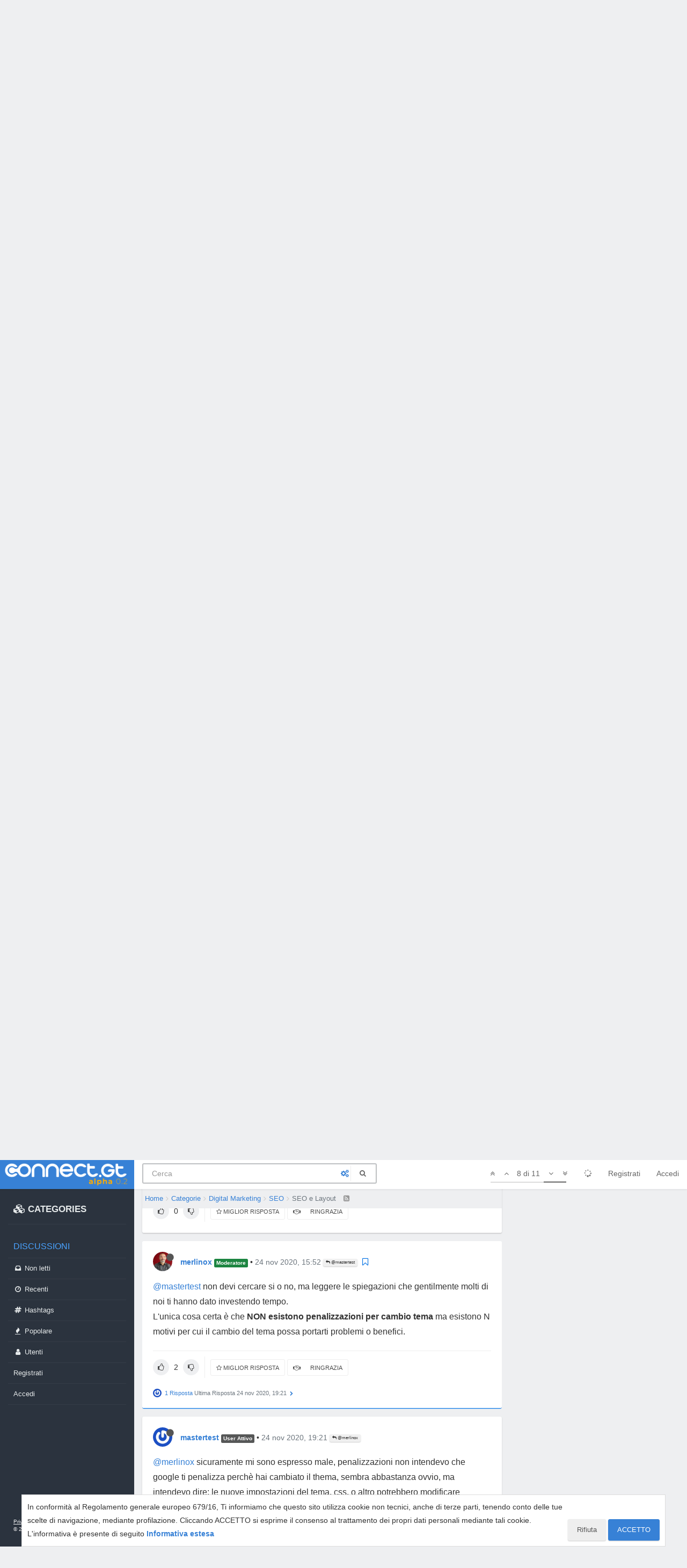

--- FILE ---
content_type: text/html; charset=utf-8
request_url: https://www.connect.gt/topic/243009/seo-e-layout/8
body_size: 19163
content:
<!DOCTYPE html>
<html lang="it" data-dir="ltr" style="direction: ltr;"  >
<head>
	<title>SEO e Layout | Connect.gt</title>
	<meta name="viewport" content="width&#x3D;device-width, initial-scale&#x3D;1.0, viewport-fit&#x3D;cover" />
	<meta name="content-type" content="text/html; charset=UTF-8" />
	<meta name="apple-mobile-web-app-capable" content="yes" />
	<meta name="mobile-web-app-capable" content="yes" />
	<meta property="og:site_name" content="Connect.gt" />
	<meta name="msapplication-badge" content="frequency=30; polling-uri=https://connect.gt/sitemap.xml" />
	<meta name="theme-color" content="#3781d6" />
	<meta name="msapplication-square150x150logo" content="https://media.connect.gt/connect/e6ada36c-cb86-41bc-a7fd-1df9abca2f62.png" />
	<meta name="title" content="SEO e Layout" />
	<meta name="description" content="@mastertest non devi cercare si o no, ma leggere le spiegazioni che gentilmente molti di noi ti hanno dato investendo tempo. L&#x27;unica cosa certa è che NON esistono penalizzazioni per cambio tema ma esistono N motivi per cui il cambio del tema possa portart..." />
	<meta property="og:title" content="SEO e Layout" />
	<meta property="og:description" content="@mastertest non devi cercare si o no, ma leggere le spiegazioni che gentilmente molti di noi ti hanno dato investendo tempo. L&#x27;unica cosa certa è che NON esistono penalizzazioni per cambio tema ma esistono N motivi per cui il cambio del tema possa portart..." />
	<meta property="og:type" content="article" />
	<meta property="article:published_time" content="2020-10-01T07:31:43.848Z" />
	<meta property="article:modified_time" content="2021-03-11T08:27:37.931Z" />
	<meta property="article:section" content="SEO" />
	<meta property="og:image" content="https://media.connect.gt/connect/30b3b249-811c-46d2-84b4-d915424e08bc" />
	<meta property="og:image:url" content="https://media.connect.gt/connect/30b3b249-811c-46d2-84b4-d915424e08bc" />
	<meta property="og:image" content="https://media.connect.gt/connect/cd01354a-884e-4c93-8178-4a2c0b907196.png" />
	<meta property="og:image:url" content="https://media.connect.gt/connect/cd01354a-884e-4c93-8178-4a2c0b907196.png" />
	<meta property="og:image:width" content="1200" />
	<meta property="og:image:height" content="630" />
	<meta property="og:url" content="https://connect.gt/topic/243009/seo-e-layout/8" />
	
	<link rel="stylesheet" type="text/css" href="/assets/client.css?v=5ibahb9ltu5" />
	<link rel="icon" type="image/x-icon" href="/favicon.ico?v=5ibahb9ltu5" />
	<link rel="manifest" href="/manifest.webmanifest" />
	<link rel="search" type="application/opensearchdescription+xml" title="Connect.gt" href="/osd.xml" />
	<link rel="apple-touch-icon" href="/assets/uploads/system/touchicon-orig.png" />
	<link rel="icon" sizes="36x36" href="/assets/uploads/system/touchicon-36.png" />
	<link rel="icon" sizes="48x48" href="/assets/uploads/system/touchicon-48.png" />
	<link rel="icon" sizes="72x72" href="/assets/uploads/system/touchicon-72.png" />
	<link rel="icon" sizes="96x96" href="/assets/uploads/system/touchicon-96.png" />
	<link rel="icon" sizes="144x144" href="/assets/uploads/system/touchicon-144.png" />
	<link rel="icon" sizes="192x192" href="/assets/uploads/system/touchicon-192.png" />
	<link rel="prefetch" href="/assets/src/modules/composer.js?v=5ibahb9ltu5" />
	<link rel="prefetch" href="/assets/src/modules/composer/uploads.js?v=5ibahb9ltu5" />
	<link rel="prefetch" href="/assets/src/modules/composer/drafts.js?v=5ibahb9ltu5" />
	<link rel="prefetch" href="/assets/src/modules/composer/tags.js?v=5ibahb9ltu5" />
	<link rel="prefetch" href="/assets/src/modules/composer/categoryList.js?v=5ibahb9ltu5" />
	<link rel="prefetch" href="/assets/src/modules/composer/resize.js?v=5ibahb9ltu5" />
	<link rel="prefetch" href="/assets/src/modules/composer/autocomplete.js?v=5ibahb9ltu5" />
	<link rel="prefetch" href="/assets/templates/composer.tpl?v=5ibahb9ltu5" />
	<link rel="prefetch" href="/assets/language/it/topic.json?v=5ibahb9ltu5" />
	<link rel="prefetch" href="/assets/language/it/modules.json?v=5ibahb9ltu5" />
	<link rel="prefetch" href="/assets/language/it/tags.json?v=5ibahb9ltu5" />
	<link rel="stylesheet" href="/plugins/nodebb-plugin-emoji/emoji/styles.css?v=5ibahb9ltu5" />
	<link rel="prefetch stylesheet" href="/plugins/nodebb-plugin-markdown/styles/railscasts.css" />
	<link rel="prefetch" href="/assets/src/modules/highlight.js?v=5ibahb9ltu5" />
	<link rel="prefetch" href="/assets/language/it/markdown.json?v=5ibahb9ltu5" />
	<link rel="canonical" href="https://connect.gt/topic/243009/seo-e-layout" />
	<link rel="alternate" type="application/rss+xml" href="/topic/243009.rss" />
	<link rel="up" href="https://connect.gt/category/14/seo" />
	

	<script>
		var RELATIVE_PATH = "";
		var config = JSON.parse('{"relative_path":"","upload_url":"/assets/uploads","assetBaseUrl":"/assets","siteTitle":"Connect.gt","browserTitle":"Connect.gt","titleLayout":"&#123;pageTitle&#125; | &#123;browserTitle&#125;","showSiteTitle":false,"minimumTitleLength":3,"maximumTitleLength":100,"minimumPostLength":2,"maximumPostLength":3276799,"minimumTagsPerTopic":0,"maximumTagsPerTopic":5,"minimumTagLength":3,"maximumTagLength":23,"useOutgoingLinksPage":false,"allowGuestHandles":false,"allowTopicsThumbnail":false,"usePagination":false,"disableChat":false,"disableChatMessageEditing":false,"maximumChatMessageLength":1000,"socketioTransports":["polling","websocket"],"socketioOrigins":"https://connect.gt:*","websocketAddress":"","maxReconnectionAttempts":5,"reconnectionDelay":1500,"topicsPerPage":20,"postsPerPage":20,"maximumFileSize":2048,"theme:id":"@andrea.dragotta/nodebb-theme-connect","theme:src":"","defaultLang":"it","userLang":"it","loggedIn":false,"uid":-1,"cache-buster":"v=5ibahb9ltu5","requireEmailConfirmation":true,"topicPostSort":"oldest_to_newest","categoryTopicSort":"newest_to_oldest","csrf_token":false,"searchEnabled":true,"bootswatchSkin":"","enablePostHistory":true,"timeagoCutoff":30,"timeagoCodes":["af","am","ar","az-short","az","be","bg","bs","ca","cs","cy","da","de-short","de","dv","el","en-short","en","es-short","es","et","eu","fa-short","fa","fi","fr-short","fr","gl","he","hr","hu","hy","id","is","it-short","it","ja","jv","ko","ky","lt","lv","mk","nl","no","pl","pt-br-short","pt-br","pt-short","pt","ro","rs","ru","rw","si","sk","sl","sq","sr","sv","th","tr-short","tr","uk","ur","uz","vi","zh-CN","zh-TW"],"cookies":{"enabled":true,"message":"In conformit\xE0 al Regolamento generale europeo 679&#x2F;16, Ti informiamo che questo sito utilizza cookie non tecnici, anche di terze parti, tenendo conto delle tue scelte di navigazione, mediante profilazione. Cliccando ACCETTO si esprime il consenso al trattamento dei propri dati personali mediante tali cookie. L&#x27;informativa \xE8 presente di seguito","dismiss":"ACCETTO","link":"Informativa estesa","link_url":"https:&#x2F;&#x2F;connect.gt&#x2F;privacy"},"acpLang":"undefined","topicSearchEnabled":false,"composer-default":{},"gdpr":{"require":false,"given":false},"emojiCustomFirst":false,"markdown":{"highlight":1,"highlightLinesLanguageList":[],"theme":"railscasts.css"},"spam-be-gone":{"hCaptcha":{"key":"587b3023-abf8-430f-b898-4eea3e6f3fd6"}}}');
		var app = {
			template: "topic",
			user: JSON.parse('{"uid":0,"username":"Ospite","userslug":"","fullname":"Ospite","email":"","icon:text":"?","icon:bgColor":"#aaa","groupTitle":"","status":"offline","reputation":0,"email:confirmed":false,"postcount":0,"topiccount":0,"profileviews":0,"banned":0,"banned:expire":0,"joindate":0,"lastonline":0,"lastposttime":0,"followingCount":0,"followerCount":0,"displayname":"Ospite","picture":"","groupTitleArray":[],"joindateISO":"","lastonlineISO":"","banned_until":0,"banned_until_readable":"Not Banned","connectTitles":{"groupsData":[],"connect_badges":{"bookmarks":{"gold":0,"silver":0,"name":"Bookmarks"},"votes":{"gold":0,"silver":0,"name":"Voti"},"thanks":{"gold":0,"silver":0,"name":"Ringraziamenti"},"bestanswers":{"gold":0,"silver":0,"name":"Miglior risposte"}},"karma":0,"connect_badges_contributor":null,"connect_badges_title":{},"connect_badges_expert":[],"connect_badges_honoremtitle":[]},"connectTitlesArray":{"default":{"connectTitles":{"groupsData":[],"connect_badges":{"bookmarks":{"gold":0,"silver":0,"name":"Bookmarks"},"votes":{"gold":0,"silver":0,"name":"Voti"},"thanks":{"gold":0,"silver":0,"name":"Ringraziamenti"},"bestanswers":{"gold":0,"silver":0,"name":"Miglior risposte"}},"karma":0,"connect_badges_contributor":null,"connect_badges_title":{},"connect_badges_expert":[],"connect_badges_honoremtitle":[]}}},"connectTitlesBadge":"","unreadData":{"":{},"new":{},"watched":{},"unreplied":{}},"isAdmin":false,"isGlobalMod":false,"isMod":false,"privileges":{"chat":false,"upload:post:image":false,"upload:post:file":false,"signature":false,"ban":false,"invite":false,"search:content":false,"search:users":false,"search:tags":false,"view:users":true,"view:tags":true,"view:groups":true,"local:login":false,"group:create":false,"view:users:info":false},"timeagoCode":"it","offline":true,"isEmailConfirmSent":false}')
		};
	</script>

	
	<!-- Google Tag Manager -->
<script>(function(w,d,s,l,i){w[l]=w[l]||[];w[l].push({'gtm.start':
new Date().getTime(),event:'gtm.js'});var f=d.getElementsByTagName(s)[0],
j=d.createElement(s),dl=l!='dataLayer'?'&l='+l:'';j.async=true;j.src=
'https://www.googletagmanager.com/gtm.js?id='+i+dl;f.parentNode.insertBefore(j,f);
})(window,document,'script','dataLayer','GTM-MBDB469');</script>
<!-- End Google Tag Manager -->

	
	
	<style>#imm400{background:url(https://storage.gtmasterclub.it/connect/personaggi.png) no-repeat;width:281px;height:578px}#imm400 img{display:none}.topic .content a{word-break:break-word}.write-container .pull-right.draft-icon{display:none}#fascia-intro-top img{width:550px}.topic .posts .content pre code{white-space:pre-wrap}body .notifications-list li a{white-space:normal}a.emoji-link{order:500}.areaBanners .hidden-lg img{border:2px solid #eee}a.emoji-link[name="slightly_smiling_face"]{order:1}a.emoji-link[name="smiley"]{order:2}a.emoji-link[name="wink"]{order:3}a.emoji-link[name="grinning"]{order:4}a.emoji-link[name="joy"]{order:5}a.emoji-link[name="disappointed"]{order:6}a.emoji-link[name="disappointed_relieved"]{order:7}a.emoji-link[name="heart_eyes"]{order:8}a.emoji-link[name="scream"]{order:9}a.emoji-link[name="sob"]{order:10}a.emoji-link[name="stuck_out_tongue"]{order:11}a.emoji-link[name="stuck_out_tongue_winking_eye"]{order:12}a.emoji-link[name="sweat"]{order:13}a.emoji-link[name="sweat_smile"]{order:14}a.emoji-link[name="sunglasses"]{order:15}a.emoji-link[name="open_mouth"]{order:17}a.emoji-link[name="cry"]{order:18}a.emoji-link[name="angry"]{order:19}a.emoji-link[name="anguished"]{order:20}a.emoji-link[name="open_mouth"]{order:21}a.emoji-link[name="astonished"]{order:22}a.emoji-link[name="blush"]{order:23}v a.emoji-link[name="confounded"]{order:24}a.emoji-link[name="confused"]{order:25}a.emoji-link[name="face_with_rolling_eyes"]{order:26}a.emoji-link[name="fearful"]{order:27}a.emoji-link[name="innocent"]{order:28}a.emoji-link[name="kissing"]{order:29}a.emoji-link[name="kissing_closed_eyes"]{order:30}a.emoji-link[name="kissing_heart"]{order:31}a.emoji-link[name="mask"]{order:32}a.emoji-link[name="neutral_face"]{order:33}a.emoji-link[name="nerd_face"]{order:34}a.emoji-link[name="no_mouth"]{order:35}a.emoji-link[name="rage"]{order:36}a.emoji-link[name="relieved"]{order:37}a.emoji-link[name="relaxed"]{order:38}a.emoji-link[name="persevere"]{order:39}a.emoji-link[name="pensive"]{order:40}a.emoji-link[name="rolling_on_the_floor_laughing"]{order:41}a.emoji-link[name="slightly_frowning_face"]{order:42}a.emoji-link[name="thinking_face"]{order:43}a.emoji-link[name="triumph"]{order:44}a.emoji-link[name="unamused"]{order:45}a.emoji-link[name="white_frowning_face"]{order:46}a.emoji-link[name="weary"]{order:47}a.emoji-link[name="upside_down_face"]{order:48}a.emoji-link[name="zipper_mouth_face"]{order:49}a.emoji-link[name="yum"]{order:50}a.emoji-link[name="worried"]{order:51}a.emoji-link[name="bride_with_veil"]{order:900}a.emoji-link[name="alien"]{display:none}</style>
	
</head>

<body class="page-topic page-topic-243009 page-topic-seo-e-layout page-topic-category-14 page-topic-category-seo parent-category-18 parent-category-14 page-status-200 skin-noskin">
	<nav id="menu" class="slideout-menu hidden">
		<div>
			<div class="menu-profile">
	
</div>

<section class="menu-section" data-section="navigation">
	<h3 class="menu-section-title">Navigazione</h3>
	<ul class="menu-section-list"></ul>
</section>


		</div>
		<div class="footersidebar">
			<a href="https://connect.gt/privacy">Privacy</a> - <a href="https://connect.gt/termini">Termini e condizioni</a><br>

			&copy; 2020 <a href="https://www.searchon.it/">Search On Media Group S.r.l.</a>
		</div>
	</nav>
	<nav id="chats-menu" class="slideout-menu hidden">
		
	</nav>

	<main id="panel" class="slideout-panel">
		<nav class="navbar navbar-default navbar-fixed-top header" id="header-menu" component="navbar">
			<div class="container">
							<div class="navbar-header">
				<button type="button" class="navbar-toggle pull-left" id="mobile-menu">
					
					<i class="fa fa-lg fa-fw fa-bars"></i>
				</button>

				

				
				<a href="/">
					<div class="navbar-brand forum-title forum-logo" style="background-image:url(https://media.connect.gt/connect/e6ada36c-cb86-41bc-a7fd-1df9abca2f62.png?v=5ibahb9ltu5">
						<div data-widget-area="logoaddon">
				
			</div>
					</div>
				</a>
				
				

				<div component="navbar/title" class="visible-xs hidden">
					<span></span>
				</div>
				
				<form id="search-form" class="navbar-form navbar-left" role="search" method="GET" action="search">
							
					<div  id="search-fields-connect">
						<div class="form-group">
							<input autocomplete="off" type="text" class="form-control" placeholder="Cerca" name="query" value="">
							<a href="#"><i class="fa fa-gears fa-fw advanced-search-link"></i></a>
						</div>
						
					</div>
					<button type="submit" id="search-button_connect" type="button" class="btn btn-link"><i class="fa fa-search fa-fw" title="Cerca"></i></button>
				</form>

				
			</div>

			<div id="nav-dropdown" class="hidden-xs hidden-sm">
				
				
				<ul id="logged-out-menu" class="nav navbar-nav navbar-right">
					
					<li>
						<a href="/register">
							<i class="fa fa-pencil fa-fw hidden-sm hidden-md hidden-lg"></i>
							<span>Registrati</span>
						</a>
					</li>
					
					<li>
						<a href="/login">
							<i class="fa fa-sign-in fa-fw hidden-sm hidden-md hidden-lg"></i>
							<span>Accedi</span>
						</a>
					</li>
				</ul>
				
				

				<ul class="nav navbar-nav navbar-right hidden-xs">
					<li>
						<a href="#" id="reconnect" class="hide" title="Sembra che la tua connessione a Connect.gt sia stata persa, per favore attendi mentre proviamo a riconnetterti.">
							<i class="fa fa-check"></i>
						</a>
					</li>
				</ul>

				<ul class="nav navbar-nav navbar-right pagination-block visible-lg visible-md">
					<li class="dropdown">
						<a><i class="fa fa-angle-double-up pointer fa-fw pagetop"></i></a>
						<a><i class="fa fa-angle-up pointer fa-fw pageup"></i></a>

						<a href="#" class="dropdown-toggle" data-toggle="dropdown">
							<span class="pagination-text"></span>
						</a>

						<a><i class="fa fa-angle-down pointer fa-fw pagedown"></i></a>
						<a><i class="fa fa-angle-double-down pointer fa-fw pagebottom"></i></a>

						<div class="progress-container">
							<div class="progress-bar"></div>
						</div>

						<ul class="dropdown-menu" role="menu">
							<li>
  								<input type="text" class="form-control" id="indexInput" placeholder="Inserisci un numero di pagina">
  							</li>
						</ul>
					</li>
				</ul>

				<ul id="main-nav" class="hidden nav navbar-nav">
					
					
					<li class="special">
						<a class="navigation-link" href="&#x2F;categories" title="Categorie" >
							
							<i class="fa fa-fw fa-cubes" data-content=""></i>
							

							
							<span class="">CATEGORIES</span>
							
						</a>
					</li>
					
					
					
					<li class="titlemenu">
						<a class="navigation-link" href="" title="" >
							
							<i class="fa fa-fw fa-nbb-none" data-content=""></i>
							

							
							<span class="">Discussioni</span>
							
						</a>
					</li>
					
					
					
					<li class="">
						<a class="navigation-link" href="&#x2F;unread" title="Non letti" id="unread-count">
							
							<i class="fa fa-fw fa-inbox" data-content="0"></i>
							

							
							<span class="">Non letti</span>
							
						</a>
					</li>
					
					
					
					<li class="">
						<a class="navigation-link" href="&#x2F;recent" title="Recenti" >
							
							<i class="fa fa-fw fa-clock-o" data-content=""></i>
							

							
							<span class="">Recenti</span>
							
						</a>
					</li>
					
					
					
					<li class="">
						<a class="navigation-link" href="&#x2F;hashtags" title="Tag" >
							
							<i class="fa fa-fw fa-hashtag" data-content=""></i>
							

							
							<span class="">Hashtags</span>
							
						</a>
					</li>
					
					
					
					<li class="">
						<a class="navigation-link" href="&#x2F;popular" title="Popolare" >
							
							<i class="fa fa-fw fa-fire" data-content=""></i>
							

							
							<span class="">Popolare</span>
							
						</a>
					</li>
					
					
					
					<li class="">
						<a class="navigation-link" href="&#x2F;users" title="Utenti" >
							
							<i class="fa fa-fw fa-user" data-content=""></i>
							

							
							<span class="">Utenti</span>
							
						</a>
					</li>
					
					
				</ul>

				
			</div>
<div class="sub-menuMob">
	<ul class="menu-section-list-mob">
		<li><a href="/stream"><i class="fa fa-fw fa-th-list"></i> Stream</a></li>
		<li><a href="/interest"><i class="fa fa-fw fa-gratipay"></i> Interest</a></li>
		<li><a href="/categories"><i class="fa fa-fw fa-cubes"></i> Categories</a></li>
	</ul>
	<button type="button" class="navbar-toggle hidden" id="mobile-chats">
					<span component="chat/icon" class="notification-icon fa fa-fw fa-comments unread-count" data-content="0"></span>
					<i class="fa fa-lg fa-comment-o"></i>
				</button>

				<a href="/notifications" class="navbar-toggle visible-xs visible-sm pull-right" id="mobile-notify">
					<span component="notifications/icon" class="notification-icon fa fa-fw fa-bell-o unread-count" data-content="0"></span>
					<i class="fa fa-fw fa-bell-o unread-count"></i>
				</a>
</div>



			</div>
		</nav>
		<div class="container" id="content">
		<noscript>
    <div class="alert alert-danger">
        <p>
            Your browser does not seem to support JavaScript. As a result, your viewing experience will be diminished, and you have been placed in <strong>read-only mode</strong>.
        </p>
        <p>
            Please download a browser that supports JavaScript, or enable it if it's disabled (i.e. NoScript).
        </p>
    </div>
</noscript>
<div class="gridCont">
	<div class="gridCont-main">
		
		<div data-widget-area="header">
			
		</div>
		
<ol id="connectBread" class="breadcrumb" itemscope="itemscope" itemprop="breadcrumb" itemtype="http://schema.org/BreadcrumbList">
	
	<li itemscope="itemscope" itemprop="itemListElement" itemtype="http://schema.org/ListItem" >
		<meta itemprop="position" content="0" />
		<a href="/" itemprop="item">
			<span itemprop="name">
				Home
				
			</span>
		</a>
	</li>
	
	<li itemscope="itemscope" itemprop="itemListElement" itemtype="http://schema.org/ListItem" >
		<meta itemprop="position" content="1" />
		<a href="/categories" itemprop="item">
			<span itemprop="name">
				Categorie
				
			</span>
		</a>
	</li>
	
	<li itemscope="itemscope" itemprop="itemListElement" itemtype="http://schema.org/ListItem" >
		<meta itemprop="position" content="2" />
		<a href="/category/18/digital-marketing" itemprop="item">
			<span itemprop="name">
				Digital Marketing
				
			</span>
		</a>
	</li>
	
	<li itemscope="itemscope" itemprop="itemListElement" itemtype="http://schema.org/ListItem" >
		<meta itemprop="position" content="3" />
		<a href="/category/14/seo" itemprop="item">
			<span itemprop="name">
				SEO
				
			</span>
		</a>
	</li>
	
	<li component="breadcrumb/current" itemscope="itemscope" itemprop="itemListElement" itemtype="http://schema.org/ListItem" class="active">
		<meta itemprop="position" content="4" />
		
			<span itemprop="name">
				SEO e Layout
				
				
				<a target="_blank" href="/topic/243009.rss" itemprop="item"><i class="fa fa-rss-square"></i></a>
				
			</span>
		
	</li>
	
</ol>


		<div class="row">
			<div class="topic col-lg-12">


				

				<div component="topic/deleted/message" class="alert alert-warning hidden clearfix">
    <span class="pull-left">Questa discussione è stata cancellata. Solo gli utenti con diritti di gestione possono vederla.</span>
    <span class="pull-right">
        
    </span>
</div>


				<ul component="topic" class="posts" data-tid="243009" data-cid="14">
					
						<li component="post" class="connectFirstPost " data-index="0" data-pid="1274906" data-uid="3920" data-timestamp="1601537503848" data-username="merlinox" data-userslug="merlinox" itemscope itemtype="http://schema.org/Comment">
							<a component="post/anchor" data-index="0" id="0"></a>

							<meta itemprop="datePublished" content="2020-10-01T07:31:43.848Z">
							<meta itemprop="dateModified" content="2020-10-01T08:18:00.322Z">
							
							<div class="post-header">
	<div class="icon">
		<a href="/user/merlinox">
			<img class="avatar  avatar-sm2x avatar-rounded" alt="merlinox" title="merlinox" data-uid="3920" loading="lazy" component="user/picture" src="https://media.connect.gt/connect/30b3b249-811c-46d2-84b4-d915424e08bc" style="" />
			<i component="user/status" class="fa fa-circle status offline" title="Non in linea"></i>
		</a>
	</div>
	
	<div>
		<strong>
			<a href="/user/merlinox" itemprop="author" data-username="merlinox" data-uid="3920">merlinox</a>
		</strong>

		

		

		
		<span class="label label-default inline-block" style="background-color: #1c8541; color: #ffffff">Moderatore </span> 
		<span> &bull; 
			<a class="permalink" href="/post/1274906"><span class="timeago" title="2020-10-01T07:31:43.848Z"></span></a>

			<i component="post/edit-indicator" class="fa fa-pencil-square edit-icon "></i>

			<span data-editor="giorgiotave" component="post/editor" class="hidden">ultima modifica di giorgiotave <span class="timeago" title="2020-10-01T08:18:00.322Z"></span></span>

			

			<span>
				
			</span>
		</span>
		
		<span class="bookmarked"><i class="fa fa-bookmark-o"></i></span>

	
	</div>
</div>



<div class="content" component="post/content" itemprop="text">
	
	<h1 component="post/header" itemprop="name">

		<i class="pull-left fa fa-thumb-tack hidden" title="Appeso"></i>
		<i class="pull-left fa fa-lock hidden" title="Bloccato"></i>
		<i class="pull-left fa fa-arrow-circle-right hidden" title="Spostato"></i>
		

		<span class="topic-title" component="topic/title">SEO e Layout</span>
	</h1>
	
	<p dir="auto">"Changing the layout of your pages <strong>can</strong> affect your search results." John Mueller<br />
<a href="https://twitter.com/merlinox/status/1311569162213502976" rel="nofollow ugc">https://twitter.com/merlinox/status/1311569162213502976</a></p>
<p dir="auto">Assolutamente una <s>minchiata</s> tautologia, <s>contro</s> in linea con ogni linea guida in merito a:</p>
<ul>
<li>posizione dei contenuti/link nel HTML</li>
<li>interstitial content</li>
<li>core web vitals</li>
</ul>
<p dir="auto"><em>ps: scusate ma avevo letto male la frase precedente</em></p>

</div>

<div class="post-footer">
	
		
	
	<span class="votes">

		<a component="post/upvote" href="#" class="">
			<i class="fa fa-chevron-up"></i>
		</a>
		<span component="post/vote-count" data-votes="3">3</span>
		
		<a component="post/downvote" href="#" class="">
			<i class="fa fa-chevron-down"></i>
		</a>
		

		
	</span>
	

	
	<span class="bestAnswerAndThanks">
		<a class="no-select " data-bestsel="" href="#" component="post/bestanswer">
			<i component="post/bestanswer/on" class="fa fa-star hidden"></i>
			<i component="post/bestanswer/off" class="fa fa-star-o "></i>
			<span class="hidden-xs"> Miglior Risposta</span>
		</a>


		<a class="no-select " data-thanked="" href="#" component="post/thanks">
			<i component="post/thanks/on" class="fa fa-handshake-o hidden"></i>
			<i component="post/thanks/off" class="fa fa-handshake-o "></i>
			<span component="post/thanks-count" data-thanks=""></span>
			<span class="hidden-xs"> Ringrazia</span>
		</a>
		
	</span>
	
	<span class="post-tools">
		<a component="post/quote" href="#" class="no-select hidden">Cita</a>
		<a component="post/reply" href="#" class="no-select hidden">Rispondi</a>
	</span>


	<span component="post/tools" class="dropdown moderator-tools bottom-sheet hidden">
	<a href="#" data-toggle="dropdown" data-ajaxify="false"><i class="fa fa-fw fa-ellipsis-v"></i></a>
	<ul class="dropdown-menu dropdown-menu-right" role="menu"></ul>
</span>

	


</div>

<hr />

	
	<a component="post/reply-count" href="#" class="threaded-replies no-select ">
		<span component="post/reply-count/avatars" class="avatars ">
			
			<img class="avatar  avatar-xs avatar-rounded" alt="kyle46" title="kyle46" data-uid="118459" loading="lazy" component="avatar/picture" src="https://www.gravatar.com/avatar/41881303d41057d44401adc3d2d6a42e?size=192" style="" />
			
		</span>

		<span class="replies-count" component="post/reply-count/text" data-replies="1">1 Risposta</span>
		<span class="replies-last hidden-xs">Ultima Risposta <span class="timeago" title="2020-10-01T07:34:13.005Z"></span></span>

		<i class="fa fa-fw fa-chevron-right" component="post/replies/open"></i>
		<i class="fa fa-fw fa-chevron-down hidden" component="post/replies/close"></i>
		<i class="fa fa-fw fa-spin fa-spinner hidden" component="post/replies/loading"></i>
	</a>
	

							
							<div class="post-bar-placeholder"></div>
							
						</li>
					
						<li component="post" class=" " data-index="1" data-pid="1274907" data-uid="118459" data-timestamp="1601537653005" data-username="kyle46" data-userslug="kyle46" itemscope itemtype="http://schema.org/Comment">
							<a component="post/anchor" data-index="1" id="1"></a>

							<meta itemprop="datePublished" content="2020-10-01T07:34:13.005Z">
							<meta itemprop="dateModified" content="">
							
							<div class="post-header">
	<div class="icon">
		<a href="/user/kyle46">
			<img class="avatar  avatar-sm2x avatar-rounded" alt="kyle46" title="kyle46" data-uid="118459" loading="lazy" component="user/picture" src="https://www.gravatar.com/avatar/41881303d41057d44401adc3d2d6a42e?size=192" style="" />
			<i component="user/status" class="fa fa-circle status offline" title="Non in linea"></i>
		</a>
	</div>
	
	<div>
		<strong>
			<a href="/user/kyle46" itemprop="author" data-username="kyle46" data-uid="118459">kyle46</a>
		</strong>

		

		

		
		<span class="label label-default inline-block" style="background-color: #565757;"> User Attivo </span> 
		<span> &bull; 
			<a class="permalink" href="/post/1274907"><span class="timeago" title="2020-10-01T07:34:13.005Z"></span></a>

			<i component="post/edit-indicator" class="fa fa-pencil-square edit-icon hidden"></i>

			<span data-editor="" component="post/editor" class="hidden">ultima modifica di  <span class="timeago" title=""></span></span>

			
			<a component="post/parent" class="btn btn-xs btn-default hidden-xs" data-topid="1274906" href="/post/1274906"><i class="fa fa-reply"></i> @merlinox</a>
			

			<span>
				
			</span>
		</span>
		
		<span class="bookmarked"><i class="fa fa-bookmark-o"></i></span>

	
	</div>
</div>



<div class="content" component="post/content" itemprop="text">
	
	<p dir="auto"><a class="plugin-mentions-user plugin-mentions-a" href="https://connect.gt/uid/3920">@merlinox</a> ha detto in <a href="/post/1274906">SEO e Layout</a>:</p>
<blockquote>
<p dir="auto">Changing the layout of your pages can affect your search results." John Mueller</p>
</blockquote>
<p dir="auto">Assolutamente una grande minchiata!</p>

</div>

<div class="post-footer">
	
		
	
	<span class="votes">

		<a component="post/upvote" href="#" class="">
			<i class="fa fa-chevron-up"></i>
		</a>
		<span component="post/vote-count" data-votes="1">1</span>
		
		<a component="post/downvote" href="#" class="">
			<i class="fa fa-chevron-down"></i>
		</a>
		

		
	</span>
	

	
	<span class="bestAnswerAndThanks">
		<a class="no-select " data-bestsel="" href="#" component="post/bestanswer">
			<i component="post/bestanswer/on" class="fa fa-star hidden"></i>
			<i component="post/bestanswer/off" class="fa fa-star-o "></i>
			<span class="hidden-xs"> Miglior Risposta</span>
		</a>


		<a class="no-select " data-thanked="" href="#" component="post/thanks">
			<i component="post/thanks/on" class="fa fa-handshake-o hidden"></i>
			<i component="post/thanks/off" class="fa fa-handshake-o "></i>
			<span component="post/thanks-count" data-thanks=""></span>
			<span class="hidden-xs"> Ringrazia</span>
		</a>
		
	</span>
	
	<span class="post-tools">
		<a component="post/quote" href="#" class="no-select hidden">Cita</a>
		<a component="post/reply" href="#" class="no-select hidden">Rispondi</a>
	</span>


	<span component="post/tools" class="dropdown moderator-tools bottom-sheet hidden">
	<a href="#" data-toggle="dropdown" data-ajaxify="false"><i class="fa fa-fw fa-ellipsis-v"></i></a>
	<ul class="dropdown-menu dropdown-menu-right" role="menu"></ul>
</span>

	


</div>

<hr />

	
	<a component="post/reply-count" href="#" class="threaded-replies no-select ">
		<span component="post/reply-count/avatars" class="avatars ">
			
			<img class="avatar  avatar-xs avatar-rounded" alt="merlinox" title="merlinox" data-uid="3920" loading="lazy" component="avatar/picture" src="https://media.connect.gt/connect/30b3b249-811c-46d2-84b4-d915424e08bc" style="" />
			
		</span>

		<span class="replies-count" component="post/reply-count/text" data-replies="1">1 Risposta</span>
		<span class="replies-last hidden-xs">Ultima Risposta <span class="timeago" title="2020-10-01T08:10:18.242Z"></span></span>

		<i class="fa fa-fw fa-chevron-right" component="post/replies/open"></i>
		<i class="fa fa-fw fa-chevron-down hidden" component="post/replies/close"></i>
		<i class="fa fa-fw fa-spin fa-spinner hidden" component="post/replies/loading"></i>
	</a>
	

							
						</li>
					
						<li component="post" class=" " data-index="2" data-pid="1274910" data-uid="3920" data-timestamp="1601539818242" data-username="merlinox" data-userslug="merlinox" itemscope itemtype="http://schema.org/Comment">
							<a component="post/anchor" data-index="2" id="2"></a>

							<meta itemprop="datePublished" content="2020-10-01T08:10:18.242Z">
							<meta itemprop="dateModified" content="">
							
							<div class="post-header">
	<div class="icon">
		<a href="/user/merlinox">
			<img class="avatar  avatar-sm2x avatar-rounded" alt="merlinox" title="merlinox" data-uid="3920" loading="lazy" component="user/picture" src="https://media.connect.gt/connect/30b3b249-811c-46d2-84b4-d915424e08bc" style="" />
			<i component="user/status" class="fa fa-circle status offline" title="Non in linea"></i>
		</a>
	</div>
	
	<div>
		<strong>
			<a href="/user/merlinox" itemprop="author" data-username="merlinox" data-uid="3920">merlinox</a>
		</strong>

		

		

		
		<span class="label label-default inline-block" style="background-color: #1c8541; color: #ffffff">Moderatore </span> 
		<span> &bull; 
			<a class="permalink" href="/post/1274910"><span class="timeago" title="2020-10-01T08:10:18.242Z"></span></a>

			<i component="post/edit-indicator" class="fa fa-pencil-square edit-icon hidden"></i>

			<span data-editor="" component="post/editor" class="hidden">ultima modifica di  <span class="timeago" title=""></span></span>

			
			<a component="post/parent" class="btn btn-xs btn-default hidden-xs" data-topid="1274907" href="/post/1274907"><i class="fa fa-reply"></i> @kyle46</a>
			

			<span>
				
			</span>
		</span>
		
		<span class="bookmarked"><i class="fa fa-bookmark-o"></i></span>

	
	</div>
</div>



<div class="content" component="post/content" itemprop="text">
	
	<p dir="auto"><a class="plugin-mentions-user plugin-mentions-a" href="https://connect.gt/uid/118459">@kyle46</a> Assolutamente corretto invece: avevo sbagliato a leggere io  can in can't.</p>

</div>

<div class="post-footer">
	
		
	
	<span class="votes">

		<a component="post/upvote" href="#" class="">
			<i class="fa fa-chevron-up"></i>
		</a>
		<span component="post/vote-count" data-votes="1">1</span>
		
		<a component="post/downvote" href="#" class="">
			<i class="fa fa-chevron-down"></i>
		</a>
		

		
	</span>
	

	
	<span class="bestAnswerAndThanks">
		<a class="no-select " data-bestsel="" href="#" component="post/bestanswer">
			<i component="post/bestanswer/on" class="fa fa-star hidden"></i>
			<i component="post/bestanswer/off" class="fa fa-star-o "></i>
			<span class="hidden-xs"> Miglior Risposta</span>
		</a>


		<a class="no-select " data-thanked="" href="#" component="post/thanks">
			<i component="post/thanks/on" class="fa fa-handshake-o hidden"></i>
			<i component="post/thanks/off" class="fa fa-handshake-o "></i>
			<span component="post/thanks-count" data-thanks=""></span>
			<span class="hidden-xs"> Ringrazia</span>
		</a>
		
	</span>
	
	<span class="post-tools">
		<a component="post/quote" href="#" class="no-select hidden">Cita</a>
		<a component="post/reply" href="#" class="no-select hidden">Rispondi</a>
	</span>


	<span component="post/tools" class="dropdown moderator-tools bottom-sheet hidden">
	<a href="#" data-toggle="dropdown" data-ajaxify="false"><i class="fa fa-fw fa-ellipsis-v"></i></a>
	<ul class="dropdown-menu dropdown-menu-right" role="menu"></ul>
</span>

	


</div>

<hr />

	
	<a component="post/reply-count" href="#" class="threaded-replies no-select ">
		<span component="post/reply-count/avatars" class="avatars ">
			
			<img class="avatar  avatar-xs avatar-rounded" alt="kyle46" title="kyle46" data-uid="118459" loading="lazy" component="avatar/picture" src="https://www.gravatar.com/avatar/41881303d41057d44401adc3d2d6a42e?size=192" style="" />
			
		</span>

		<span class="replies-count" component="post/reply-count/text" data-replies="1">1 Risposta</span>
		<span class="replies-last hidden-xs">Ultima Risposta <span class="timeago" title="2020-10-01T08:12:47.712Z"></span></span>

		<i class="fa fa-fw fa-chevron-right" component="post/replies/open"></i>
		<i class="fa fa-fw fa-chevron-down hidden" component="post/replies/close"></i>
		<i class="fa fa-fw fa-spin fa-spinner hidden" component="post/replies/loading"></i>
	</a>
	

							
						</li>
					
						<li component="post" class=" " data-index="3" data-pid="1274911" data-uid="118459" data-timestamp="1601539967712" data-username="kyle46" data-userslug="kyle46" itemscope itemtype="http://schema.org/Comment">
							<a component="post/anchor" data-index="3" id="3"></a>

							<meta itemprop="datePublished" content="2020-10-01T08:12:47.712Z">
							<meta itemprop="dateModified" content="">
							
							<div class="post-header">
	<div class="icon">
		<a href="/user/kyle46">
			<img class="avatar  avatar-sm2x avatar-rounded" alt="kyle46" title="kyle46" data-uid="118459" loading="lazy" component="user/picture" src="https://www.gravatar.com/avatar/41881303d41057d44401adc3d2d6a42e?size=192" style="" />
			<i component="user/status" class="fa fa-circle status offline" title="Non in linea"></i>
		</a>
	</div>
	
	<div>
		<strong>
			<a href="/user/kyle46" itemprop="author" data-username="kyle46" data-uid="118459">kyle46</a>
		</strong>

		

		

		
		<span class="label label-default inline-block" style="background-color: #565757;"> User Attivo </span> 
		<span> &bull; 
			<a class="permalink" href="/post/1274911"><span class="timeago" title="2020-10-01T08:12:47.712Z"></span></a>

			<i component="post/edit-indicator" class="fa fa-pencil-square edit-icon hidden"></i>

			<span data-editor="" component="post/editor" class="hidden">ultima modifica di  <span class="timeago" title=""></span></span>

			
			<a component="post/parent" class="btn btn-xs btn-default hidden-xs" data-topid="1274910" href="/post/1274910"><i class="fa fa-reply"></i> @merlinox</a>
			

			<span>
				
			</span>
		</span>
		
		<span class="bookmarked"><i class="fa fa-bookmark-o"></i></span>

	
	</div>
</div>



<div class="content" component="post/content" itemprop="text">
	
	<p dir="auto"><a class="plugin-mentions-user plugin-mentions-a" href="https://connect.gt/uid/3920">@merlinox</a> Io intendevo (solo) per il layout della pagina.</p>

</div>

<div class="post-footer">
	
		
	
	<span class="votes">

		<a component="post/upvote" href="#" class="">
			<i class="fa fa-chevron-up"></i>
		</a>
		<span component="post/vote-count" data-votes="0">0</span>
		
		<a component="post/downvote" href="#" class="">
			<i class="fa fa-chevron-down"></i>
		</a>
		

		
	</span>
	

	
	<span class="bestAnswerAndThanks">
		<a class="no-select " data-bestsel="" href="#" component="post/bestanswer">
			<i component="post/bestanswer/on" class="fa fa-star hidden"></i>
			<i component="post/bestanswer/off" class="fa fa-star-o "></i>
			<span class="hidden-xs"> Miglior Risposta</span>
		</a>


		<a class="no-select " data-thanked="" href="#" component="post/thanks">
			<i component="post/thanks/on" class="fa fa-handshake-o hidden"></i>
			<i component="post/thanks/off" class="fa fa-handshake-o "></i>
			<span component="post/thanks-count" data-thanks=""></span>
			<span class="hidden-xs"> Ringrazia</span>
		</a>
		
	</span>
	
	<span class="post-tools">
		<a component="post/quote" href="#" class="no-select hidden">Cita</a>
		<a component="post/reply" href="#" class="no-select hidden">Rispondi</a>
	</span>


	<span component="post/tools" class="dropdown moderator-tools bottom-sheet hidden">
	<a href="#" data-toggle="dropdown" data-ajaxify="false"><i class="fa fa-fw fa-ellipsis-v"></i></a>
	<ul class="dropdown-menu dropdown-menu-right" role="menu"></ul>
</span>

	


</div>

<hr />

	
	<a component="post/reply-count" href="#" class="threaded-replies no-select ">
		<span component="post/reply-count/avatars" class="avatars ">
			
			<img class="avatar  avatar-xs avatar-rounded" alt="merlinox" title="merlinox" data-uid="3920" loading="lazy" component="avatar/picture" src="https://media.connect.gt/connect/30b3b249-811c-46d2-84b4-d915424e08bc" style="" />
			
		</span>

		<span class="replies-count" component="post/reply-count/text" data-replies="1">1 Risposta</span>
		<span class="replies-last hidden-xs">Ultima Risposta <span class="timeago" title="2020-10-01T08:15:09.079Z"></span></span>

		<i class="fa fa-fw fa-chevron-right" component="post/replies/open"></i>
		<i class="fa fa-fw fa-chevron-down hidden" component="post/replies/close"></i>
		<i class="fa fa-fw fa-spin fa-spinner hidden" component="post/replies/loading"></i>
	</a>
	

							
						</li>
					
						<li component="post" class=" " data-index="4" data-pid="1274912" data-uid="3920" data-timestamp="1601540109079" data-username="merlinox" data-userslug="merlinox" itemscope itemtype="http://schema.org/Comment">
							<a component="post/anchor" data-index="4" id="4"></a>

							<meta itemprop="datePublished" content="2020-10-01T08:15:09.079Z">
							<meta itemprop="dateModified" content="">
							
							<div class="post-header">
	<div class="icon">
		<a href="/user/merlinox">
			<img class="avatar  avatar-sm2x avatar-rounded" alt="merlinox" title="merlinox" data-uid="3920" loading="lazy" component="user/picture" src="https://media.connect.gt/connect/30b3b249-811c-46d2-84b4-d915424e08bc" style="" />
			<i component="user/status" class="fa fa-circle status offline" title="Non in linea"></i>
		</a>
	</div>
	
	<div>
		<strong>
			<a href="/user/merlinox" itemprop="author" data-username="merlinox" data-uid="3920">merlinox</a>
		</strong>

		

		

		
		<span class="label label-default inline-block" style="background-color: #1c8541; color: #ffffff">Moderatore </span> 
		<span> &bull; 
			<a class="permalink" href="/post/1274912"><span class="timeago" title="2020-10-01T08:15:09.079Z"></span></a>

			<i component="post/edit-indicator" class="fa fa-pencil-square edit-icon hidden"></i>

			<span data-editor="" component="post/editor" class="hidden">ultima modifica di  <span class="timeago" title=""></span></span>

			
			<a component="post/parent" class="btn btn-xs btn-default hidden-xs" data-topid="1274911" href="/post/1274911"><i class="fa fa-reply"></i> @kyle46</a>
			

			<span>
				
			</span>
		</span>
		
		<span class="bookmarked"><i class="fa fa-bookmark-o"></i></span>

	
	</div>
</div>



<div class="content" component="post/content" itemprop="text">
	
	<p dir="auto"><a class="plugin-mentions-user plugin-mentions-a" href="https://connect.gt/uid/118459">@kyle46</a> assolutamente no. Ne è parte fondamentale dei fattori di rank.</p>

</div>

<div class="post-footer">
	
		
	
	<span class="votes">

		<a component="post/upvote" href="#" class="">
			<i class="fa fa-chevron-up"></i>
		</a>
		<span component="post/vote-count" data-votes="0">0</span>
		
		<a component="post/downvote" href="#" class="">
			<i class="fa fa-chevron-down"></i>
		</a>
		

		
	</span>
	

	
	<span class="bestAnswerAndThanks">
		<a class="no-select " data-bestsel="" href="#" component="post/bestanswer">
			<i component="post/bestanswer/on" class="fa fa-star hidden"></i>
			<i component="post/bestanswer/off" class="fa fa-star-o "></i>
			<span class="hidden-xs"> Miglior Risposta</span>
		</a>


		<a class="no-select " data-thanked="" href="#" component="post/thanks">
			<i component="post/thanks/on" class="fa fa-handshake-o hidden"></i>
			<i component="post/thanks/off" class="fa fa-handshake-o "></i>
			<span component="post/thanks-count" data-thanks=""></span>
			<span class="hidden-xs"> Ringrazia</span>
		</a>
		
	</span>
	
	<span class="post-tools">
		<a component="post/quote" href="#" class="no-select hidden">Cita</a>
		<a component="post/reply" href="#" class="no-select hidden">Rispondi</a>
	</span>


	<span component="post/tools" class="dropdown moderator-tools bottom-sheet hidden">
	<a href="#" data-toggle="dropdown" data-ajaxify="false"><i class="fa fa-fw fa-ellipsis-v"></i></a>
	<ul class="dropdown-menu dropdown-menu-right" role="menu"></ul>
</span>

	


</div>

<hr />

	
	<a component="post/reply-count" href="#" class="threaded-replies no-select hidden">
		<span component="post/reply-count/avatars" class="avatars ">
			
		</span>

		<span class="replies-count" component="post/reply-count/text" data-replies="0">1 Risposta</span>
		<span class="replies-last hidden-xs">Ultima Risposta <span class="timeago" title=""></span></span>

		<i class="fa fa-fw fa-chevron-right" component="post/replies/open"></i>
		<i class="fa fa-fw fa-chevron-down hidden" component="post/replies/close"></i>
		<i class="fa fa-fw fa-spin fa-spinner hidden" component="post/replies/loading"></i>
	</a>
	

							
						</li>
					
						<li component="post" class=" " data-index="5" data-pid="1280329" data-uid="133500" data-timestamp="1606228355240" data-username="mastertest" data-userslug="mastertest" itemscope itemtype="http://schema.org/Comment">
							<a component="post/anchor" data-index="5" id="5"></a>

							<meta itemprop="datePublished" content="2020-11-24T14:32:35.240Z">
							<meta itemprop="dateModified" content="">
							
							<div class="post-header">
	<div class="icon">
		<a href="/user/mastertest">
			<img class="avatar  avatar-sm2x avatar-rounded" alt="mastertest" title="mastertest" data-uid="133500" loading="lazy" component="user/picture" src="https://www.gravatar.com/avatar/f048f715e1e770480e398886e3ef0792?size=192" style="" />
			<i component="user/status" class="fa fa-circle status offline" title="Non in linea"></i>
		</a>
	</div>
	
	<div>
		<strong>
			<a href="/user/mastertest" itemprop="author" data-username="mastertest" data-uid="133500">mastertest</a>
		</strong>

		

		

		
		<span class="label label-default inline-block" style="background-color: #565757;"> User Attivo </span> 
		<span> &bull; 
			<a class="permalink" href="/post/1280329"><span class="timeago" title="2020-11-24T14:32:35.240Z"></span></a>

			<i component="post/edit-indicator" class="fa fa-pencil-square edit-icon hidden"></i>

			<span data-editor="" component="post/editor" class="hidden">ultima modifica di  <span class="timeago" title=""></span></span>

			

			<span>
				
			</span>
		</span>
		
		<span class="bookmarked"><i class="fa fa-bookmark-o"></i></span>

	
	</div>
</div>



<div class="content" component="post/content" itemprop="text">
	
	<p dir="auto">A questo punto, consigliereste di cambiare il thema o no, si rischia di essere penalizzati dai motori di ricerca o no, perchè ho sentito solamente dei ni.<br />
grazie</p>

</div>

<div class="post-footer">
	
		
	
	<span class="votes">

		<a component="post/upvote" href="#" class="">
			<i class="fa fa-chevron-up"></i>
		</a>
		<span component="post/vote-count" data-votes="-1">-1</span>
		
		<a component="post/downvote" href="#" class="">
			<i class="fa fa-chevron-down"></i>
		</a>
		

		
	</span>
	

	
	<span class="bestAnswerAndThanks">
		<a class="no-select " data-bestsel="" href="#" component="post/bestanswer">
			<i component="post/bestanswer/on" class="fa fa-star hidden"></i>
			<i component="post/bestanswer/off" class="fa fa-star-o "></i>
			<span class="hidden-xs"> Miglior Risposta</span>
		</a>


		<a class="no-select " data-thanked="" href="#" component="post/thanks">
			<i component="post/thanks/on" class="fa fa-handshake-o hidden"></i>
			<i component="post/thanks/off" class="fa fa-handshake-o "></i>
			<span component="post/thanks-count" data-thanks=""></span>
			<span class="hidden-xs"> Ringrazia</span>
		</a>
		
	</span>
	
	<span class="post-tools">
		<a component="post/quote" href="#" class="no-select hidden">Cita</a>
		<a component="post/reply" href="#" class="no-select hidden">Rispondi</a>
	</span>


	<span component="post/tools" class="dropdown moderator-tools bottom-sheet hidden">
	<a href="#" data-toggle="dropdown" data-ajaxify="false"><i class="fa fa-fw fa-ellipsis-v"></i></a>
	<ul class="dropdown-menu dropdown-menu-right" role="menu"></ul>
</span>

	


</div>

<hr />

	
	<a component="post/reply-count" href="#" class="threaded-replies no-select ">
		<span component="post/reply-count/avatars" class="avatars ">
			
			<img class="avatar  avatar-xs avatar-rounded" alt="kal" title="kal" data-uid="40788" loading="lazy" component="avatar/picture" src="https://media.connect.gt/connect/7593c0f8-0a63-460e-8ec6-69d822b5ebae" style="" />
			
			<img class="avatar  avatar-xs avatar-rounded" alt="merlinox" title="merlinox" data-uid="3920" loading="lazy" component="avatar/picture" src="https://media.connect.gt/connect/30b3b249-811c-46d2-84b4-d915424e08bc" style="" />
			
		</span>

		<span class="replies-count" component="post/reply-count/text" data-replies="2">2 Risposte</span>
		<span class="replies-last hidden-xs">Ultima Risposta <span class="timeago" title="2020-11-24T15:52:02.154Z"></span></span>

		<i class="fa fa-fw fa-chevron-right" component="post/replies/open"></i>
		<i class="fa fa-fw fa-chevron-down hidden" component="post/replies/close"></i>
		<i class="fa fa-fw fa-spin fa-spinner hidden" component="post/replies/loading"></i>
	</a>
	

							
						</li>
					
						<li component="post" class=" " data-index="6" data-pid="1280340" data-uid="40788" data-timestamp="1606231573479" data-username="kal" data-userslug="kal" itemscope itemtype="http://schema.org/Comment">
							<a component="post/anchor" data-index="6" id="6"></a>

							<meta itemprop="datePublished" content="2020-11-24T15:26:13.479Z">
							<meta itemprop="dateModified" content="">
							
							<div class="post-header">
	<div class="icon">
		<a href="/user/kal">
			<img class="avatar  avatar-sm2x avatar-rounded" alt="kal" title="kal" data-uid="40788" loading="lazy" component="user/picture" src="https://media.connect.gt/connect/7593c0f8-0a63-460e-8ec6-69d822b5ebae" style="" />
			<i component="user/status" class="fa fa-circle status offline" title="Non in linea"></i>
		</a>
	</div>
	
	<div>
		<strong>
			<a href="/user/kal" itemprop="author" data-username="kal" data-uid="40788">kal</a>
		</strong>

		

		

		
		<span class="label label-default inline-block" style="background-color: #a2caf2;"> Contributor </span> 
		<span> &bull; 
			<a class="permalink" href="/post/1280340"><span class="timeago" title="2020-11-24T15:26:13.479Z"></span></a>

			<i component="post/edit-indicator" class="fa fa-pencil-square edit-icon hidden"></i>

			<span data-editor="" component="post/editor" class="hidden">ultima modifica di  <span class="timeago" title=""></span></span>

			
			<a component="post/parent" class="btn btn-xs btn-default hidden-xs" data-topid="1280329" href="/post/1280329"><i class="fa fa-reply"></i> @mastertest</a>
			

			<span>
				
			</span>
		</span>
		
		<span class="bookmarked"><i class="fa fa-bookmark-o"></i></span>

	
	</div>
</div>



<div class="content" component="post/content" itemprop="text">
	
	<p dir="auto"><a class="plugin-mentions-user plugin-mentions-a" href="https://connect.gt/uid/133500">@mastertest</a> no. Indubbiamente e sentitamente no.</p>
<p dir="auto">Non esiste e non esisterà mai una cosa come una penalizzazione su Google perché hai cambiato tema.</p>

</div>

<div class="post-footer">
	
		
	
	<span class="votes">

		<a component="post/upvote" href="#" class="">
			<i class="fa fa-chevron-up"></i>
		</a>
		<span component="post/vote-count" data-votes="0">0</span>
		
		<a component="post/downvote" href="#" class="">
			<i class="fa fa-chevron-down"></i>
		</a>
		

		
	</span>
	

	
	<span class="bestAnswerAndThanks">
		<a class="no-select " data-bestsel="" href="#" component="post/bestanswer">
			<i component="post/bestanswer/on" class="fa fa-star hidden"></i>
			<i component="post/bestanswer/off" class="fa fa-star-o "></i>
			<span class="hidden-xs"> Miglior Risposta</span>
		</a>


		<a class="no-select " data-thanked="" href="#" component="post/thanks">
			<i component="post/thanks/on" class="fa fa-handshake-o hidden"></i>
			<i component="post/thanks/off" class="fa fa-handshake-o "></i>
			<span component="post/thanks-count" data-thanks=""></span>
			<span class="hidden-xs"> Ringrazia</span>
		</a>
		
	</span>
	
	<span class="post-tools">
		<a component="post/quote" href="#" class="no-select hidden">Cita</a>
		<a component="post/reply" href="#" class="no-select hidden">Rispondi</a>
	</span>


	<span component="post/tools" class="dropdown moderator-tools bottom-sheet hidden">
	<a href="#" data-toggle="dropdown" data-ajaxify="false"><i class="fa fa-fw fa-ellipsis-v"></i></a>
	<ul class="dropdown-menu dropdown-menu-right" role="menu"></ul>
</span>

	


</div>

<hr />

	
	<a component="post/reply-count" href="#" class="threaded-replies no-select hidden">
		<span component="post/reply-count/avatars" class="avatars ">
			
		</span>

		<span class="replies-count" component="post/reply-count/text" data-replies="0">1 Risposta</span>
		<span class="replies-last hidden-xs">Ultima Risposta <span class="timeago" title=""></span></span>

		<i class="fa fa-fw fa-chevron-right" component="post/replies/open"></i>
		<i class="fa fa-fw fa-chevron-down hidden" component="post/replies/close"></i>
		<i class="fa fa-fw fa-spin fa-spinner hidden" component="post/replies/loading"></i>
	</a>
	

							
						</li>
					
						<li component="post" class=" " data-index="7" data-pid="1280341" data-uid="3920" data-timestamp="1606233122154" data-username="merlinox" data-userslug="merlinox" itemscope itemtype="http://schema.org/Comment">
							<a component="post/anchor" data-index="7" id="7"></a>

							<meta itemprop="datePublished" content="2020-11-24T15:52:02.154Z">
							<meta itemprop="dateModified" content="">
							
							<div class="post-header">
	<div class="icon">
		<a href="/user/merlinox">
			<img class="avatar  avatar-sm2x avatar-rounded" alt="merlinox" title="merlinox" data-uid="3920" loading="lazy" component="user/picture" src="https://media.connect.gt/connect/30b3b249-811c-46d2-84b4-d915424e08bc" style="" />
			<i component="user/status" class="fa fa-circle status offline" title="Non in linea"></i>
		</a>
	</div>
	
	<div>
		<strong>
			<a href="/user/merlinox" itemprop="author" data-username="merlinox" data-uid="3920">merlinox</a>
		</strong>

		

		

		
		<span class="label label-default inline-block" style="background-color: #1c8541; color: #ffffff">Moderatore </span> 
		<span> &bull; 
			<a class="permalink" href="/post/1280341"><span class="timeago" title="2020-11-24T15:52:02.154Z"></span></a>

			<i component="post/edit-indicator" class="fa fa-pencil-square edit-icon hidden"></i>

			<span data-editor="" component="post/editor" class="hidden">ultima modifica di  <span class="timeago" title=""></span></span>

			
			<a component="post/parent" class="btn btn-xs btn-default hidden-xs" data-topid="1280329" href="/post/1280329"><i class="fa fa-reply"></i> @mastertest</a>
			

			<span>
				
			</span>
		</span>
		
		<span class="bookmarked"><i class="fa fa-bookmark-o"></i></span>

	
	</div>
</div>



<div class="content" component="post/content" itemprop="text">
	
	<p dir="auto"><a class="plugin-mentions-user plugin-mentions-a" href="https://connect.gt/uid/133500">@mastertest</a> non devi cercare si o no, ma leggere le spiegazioni che gentilmente molti di noi ti hanno dato investendo tempo.<br />
L'unica cosa certa è che <strong>NON esistono penalizzazioni per cambio tema</strong> ma esistono N motivi per cui il cambio del tema possa portarti problemi o benefici.</p>

</div>

<div class="post-footer">
	
		
	
	<span class="votes">

		<a component="post/upvote" href="#" class="">
			<i class="fa fa-chevron-up"></i>
		</a>
		<span component="post/vote-count" data-votes="2">2</span>
		
		<a component="post/downvote" href="#" class="">
			<i class="fa fa-chevron-down"></i>
		</a>
		

		
	</span>
	

	
	<span class="bestAnswerAndThanks">
		<a class="no-select " data-bestsel="" href="#" component="post/bestanswer">
			<i component="post/bestanswer/on" class="fa fa-star hidden"></i>
			<i component="post/bestanswer/off" class="fa fa-star-o "></i>
			<span class="hidden-xs"> Miglior Risposta</span>
		</a>


		<a class="no-select " data-thanked="" href="#" component="post/thanks">
			<i component="post/thanks/on" class="fa fa-handshake-o hidden"></i>
			<i component="post/thanks/off" class="fa fa-handshake-o "></i>
			<span component="post/thanks-count" data-thanks=""></span>
			<span class="hidden-xs"> Ringrazia</span>
		</a>
		
	</span>
	
	<span class="post-tools">
		<a component="post/quote" href="#" class="no-select hidden">Cita</a>
		<a component="post/reply" href="#" class="no-select hidden">Rispondi</a>
	</span>


	<span component="post/tools" class="dropdown moderator-tools bottom-sheet hidden">
	<a href="#" data-toggle="dropdown" data-ajaxify="false"><i class="fa fa-fw fa-ellipsis-v"></i></a>
	<ul class="dropdown-menu dropdown-menu-right" role="menu"></ul>
</span>

	


</div>

<hr />

	
	<a component="post/reply-count" href="#" class="threaded-replies no-select ">
		<span component="post/reply-count/avatars" class="avatars ">
			
			<img class="avatar  avatar-xs avatar-rounded" alt="mastertest" title="mastertest" data-uid="133500" loading="lazy" component="avatar/picture" src="https://www.gravatar.com/avatar/f048f715e1e770480e398886e3ef0792?size=192" style="" />
			
		</span>

		<span class="replies-count" component="post/reply-count/text" data-replies="1">1 Risposta</span>
		<span class="replies-last hidden-xs">Ultima Risposta <span class="timeago" title="2020-11-24T19:21:16.397Z"></span></span>

		<i class="fa fa-fw fa-chevron-right" component="post/replies/open"></i>
		<i class="fa fa-fw fa-chevron-down hidden" component="post/replies/close"></i>
		<i class="fa fa-fw fa-spin fa-spinner hidden" component="post/replies/loading"></i>
	</a>
	

							
						</li>
					
						<li component="post" class=" " data-index="8" data-pid="1280390" data-uid="133500" data-timestamp="1606245676397" data-username="mastertest" data-userslug="mastertest" itemscope itemtype="http://schema.org/Comment">
							<a component="post/anchor" data-index="8" id="8"></a>

							<meta itemprop="datePublished" content="2020-11-24T19:21:16.397Z">
							<meta itemprop="dateModified" content="">
							
							<div class="post-header">
	<div class="icon">
		<a href="/user/mastertest">
			<img class="avatar  avatar-sm2x avatar-rounded" alt="mastertest" title="mastertest" data-uid="133500" loading="lazy" component="user/picture" src="https://www.gravatar.com/avatar/f048f715e1e770480e398886e3ef0792?size=192" style="" />
			<i component="user/status" class="fa fa-circle status offline" title="Non in linea"></i>
		</a>
	</div>
	
	<div>
		<strong>
			<a href="/user/mastertest" itemprop="author" data-username="mastertest" data-uid="133500">mastertest</a>
		</strong>

		

		

		
		<span class="label label-default inline-block" style="background-color: #565757;"> User Attivo </span> 
		<span> &bull; 
			<a class="permalink" href="/post/1280390"><span class="timeago" title="2020-11-24T19:21:16.397Z"></span></a>

			<i component="post/edit-indicator" class="fa fa-pencil-square edit-icon hidden"></i>

			<span data-editor="" component="post/editor" class="hidden">ultima modifica di  <span class="timeago" title=""></span></span>

			
			<a component="post/parent" class="btn btn-xs btn-default hidden-xs" data-topid="1280341" href="/post/1280341"><i class="fa fa-reply"></i> @merlinox</a>
			

			<span>
				
			</span>
		</span>
		
		<span class="bookmarked"><i class="fa fa-bookmark-o"></i></span>

	
	</div>
</div>



<div class="content" component="post/content" itemprop="text">
	
	<p dir="auto"><a class="plugin-mentions-user plugin-mentions-a" href="https://connect.gt/uid/3920">@merlinox</a> sicuramente mi sono espresso male, penalizzazioni non intendevo che google ti penalizza perchè hai cambiato il thema, sembra abbastanza ovvio, ma intendevo dire: le nuove impostazioni del tema, css, o altro potrebbero modificare qualche link di qualche immagine, slider, qualcosa del genere che alteri ottimizzazioni e indicizzazioni già stabili, intendevo dire questo.</p>

</div>

<div class="post-footer">
	
		
	
	<span class="votes">

		<a component="post/upvote" href="#" class="">
			<i class="fa fa-chevron-up"></i>
		</a>
		<span component="post/vote-count" data-votes="0">0</span>
		
		<a component="post/downvote" href="#" class="">
			<i class="fa fa-chevron-down"></i>
		</a>
		

		
	</span>
	

	
	<span class="bestAnswerAndThanks">
		<a class="no-select " data-bestsel="" href="#" component="post/bestanswer">
			<i component="post/bestanswer/on" class="fa fa-star hidden"></i>
			<i component="post/bestanswer/off" class="fa fa-star-o "></i>
			<span class="hidden-xs"> Miglior Risposta</span>
		</a>


		<a class="no-select " data-thanked="" href="#" component="post/thanks">
			<i component="post/thanks/on" class="fa fa-handshake-o hidden"></i>
			<i component="post/thanks/off" class="fa fa-handshake-o "></i>
			<span component="post/thanks-count" data-thanks=""></span>
			<span class="hidden-xs"> Ringrazia</span>
		</a>
		
	</span>
	
	<span class="post-tools">
		<a component="post/quote" href="#" class="no-select hidden">Cita</a>
		<a component="post/reply" href="#" class="no-select hidden">Rispondi</a>
	</span>


	<span component="post/tools" class="dropdown moderator-tools bottom-sheet hidden">
	<a href="#" data-toggle="dropdown" data-ajaxify="false"><i class="fa fa-fw fa-ellipsis-v"></i></a>
	<ul class="dropdown-menu dropdown-menu-right" role="menu"></ul>
</span>

	


</div>

<hr />

	
	<a component="post/reply-count" href="#" class="threaded-replies no-select hidden">
		<span component="post/reply-count/avatars" class="avatars ">
			
		</span>

		<span class="replies-count" component="post/reply-count/text" data-replies="0">1 Risposta</span>
		<span class="replies-last hidden-xs">Ultima Risposta <span class="timeago" title=""></span></span>

		<i class="fa fa-fw fa-chevron-right" component="post/replies/open"></i>
		<i class="fa fa-fw fa-chevron-down hidden" component="post/replies/close"></i>
		<i class="fa fa-fw fa-spin fa-spinner hidden" component="post/replies/loading"></i>
	</a>
	

							
						</li>
					
						<li component="post" class=" " data-index="9" data-pid="1280392" data-uid="40788" data-timestamp="1606248022220" data-username="kal" data-userslug="kal" itemscope itemtype="http://schema.org/Comment">
							<a component="post/anchor" data-index="9" id="9"></a>

							<meta itemprop="datePublished" content="2020-11-24T20:00:22.220Z">
							<meta itemprop="dateModified" content="">
							
							<div class="post-header">
	<div class="icon">
		<a href="/user/kal">
			<img class="avatar  avatar-sm2x avatar-rounded" alt="kal" title="kal" data-uid="40788" loading="lazy" component="user/picture" src="https://media.connect.gt/connect/7593c0f8-0a63-460e-8ec6-69d822b5ebae" style="" />
			<i component="user/status" class="fa fa-circle status offline" title="Non in linea"></i>
		</a>
	</div>
	
	<div>
		<strong>
			<a href="/user/kal" itemprop="author" data-username="kal" data-uid="40788">kal</a>
		</strong>

		

		

		
		<span class="label label-default inline-block" style="background-color: #a2caf2;"> Contributor </span> 
		<span> &bull; 
			<a class="permalink" href="/post/1280392"><span class="timeago" title="2020-11-24T20:00:22.220Z"></span></a>

			<i component="post/edit-indicator" class="fa fa-pencil-square edit-icon hidden"></i>

			<span data-editor="" component="post/editor" class="hidden">ultima modifica di  <span class="timeago" title=""></span></span>

			

			<span>
				
			</span>
		</span>
		
		<span class="bookmarked"><i class="fa fa-bookmark-o"></i></span>

	
	</div>
</div>



<div class="content" component="post/content" itemprop="text">
	
	<p dir="auto">È comunque molto difficile, se si tratta di modifiche <em>cosmetiche</em>.</p>
<p dir="auto">Se cambi l'architettura informativa allora sì, può avere un impatto negativo se non stai attento.</p>
<p dir="auto">Esempio sciocco: la gestione della paginazione delle pagine di categoria, può impattare su scansione e propagazione del Pagerank.</p>

</div>

<div class="post-footer">
	
		
	
	<span class="votes">

		<a component="post/upvote" href="#" class="">
			<i class="fa fa-chevron-up"></i>
		</a>
		<span component="post/vote-count" data-votes="0">0</span>
		
		<a component="post/downvote" href="#" class="">
			<i class="fa fa-chevron-down"></i>
		</a>
		

		
	</span>
	

	
	<span class="bestAnswerAndThanks">
		<a class="no-select " data-bestsel="" href="#" component="post/bestanswer">
			<i component="post/bestanswer/on" class="fa fa-star hidden"></i>
			<i component="post/bestanswer/off" class="fa fa-star-o "></i>
			<span class="hidden-xs"> Miglior Risposta</span>
		</a>


		<a class="no-select " data-thanked="" href="#" component="post/thanks">
			<i component="post/thanks/on" class="fa fa-handshake-o hidden"></i>
			<i component="post/thanks/off" class="fa fa-handshake-o "></i>
			<span component="post/thanks-count" data-thanks=""></span>
			<span class="hidden-xs"> Ringrazia</span>
		</a>
		
	</span>
	
	<span class="post-tools">
		<a component="post/quote" href="#" class="no-select hidden">Cita</a>
		<a component="post/reply" href="#" class="no-select hidden">Rispondi</a>
	</span>


	<span component="post/tools" class="dropdown moderator-tools bottom-sheet hidden">
	<a href="#" data-toggle="dropdown" data-ajaxify="false"><i class="fa fa-fw fa-ellipsis-v"></i></a>
	<ul class="dropdown-menu dropdown-menu-right" role="menu"></ul>
</span>

	


</div>

<hr />

	
	<a component="post/reply-count" href="#" class="threaded-replies no-select hidden">
		<span component="post/reply-count/avatars" class="avatars ">
			
		</span>

		<span class="replies-count" component="post/reply-count/text" data-replies="0">1 Risposta</span>
		<span class="replies-last hidden-xs">Ultima Risposta <span class="timeago" title=""></span></span>

		<i class="fa fa-fw fa-chevron-right" component="post/replies/open"></i>
		<i class="fa fa-fw fa-chevron-down hidden" component="post/replies/close"></i>
		<i class="fa fa-fw fa-spin fa-spinner hidden" component="post/replies/loading"></i>
	</a>
	

							
						</li>
					
						<li component="post" class=" " data-index="10" data-pid="1288580" data-uid="7376" data-timestamp="1615451257931" data-username="juanin" data-userslug="juanin" itemscope itemtype="http://schema.org/Comment">
							<a component="post/anchor" data-index="10" id="10"></a>

							<meta itemprop="datePublished" content="2021-03-11T08:27:37.931Z">
							<meta itemprop="dateModified" content="">
							
							<div class="post-header">
	<div class="icon">
		<a href="/user/juanin">
			<img class="avatar  avatar-sm2x avatar-rounded" alt="juanin" title="juanin" data-uid="7376" loading="lazy" component="user/picture" src="https://media.connect.gt/connect/6fb6323d-c730-47e6-ac10-1415f341d6ee" style="" />
			<i component="user/status" class="fa fa-circle status offline" title="Non in linea"></i>
		</a>
	</div>
	
	<div>
		<strong>
			<a href="/user/juanin" itemprop="author" data-username="juanin" data-uid="7376">juanin</a>
		</strong>

		

		

		
		<span class="label label-default inline-block" style="background-color: #9932CC; color: #ffffff">Admin </span> 
		<span> &bull; 
			<a class="permalink" href="/post/1288580"><span class="timeago" title="2021-03-11T08:27:37.931Z"></span></a>

			<i component="post/edit-indicator" class="fa fa-pencil-square edit-icon hidden"></i>

			<span data-editor="" component="post/editor" class="hidden">ultima modifica di  <span class="timeago" title=""></span></span>

			

			<span>
				
			</span>
		</span>
		
		<span class="bookmarked"><i class="fa fa-bookmark-o"></i></span>

	
	</div>
</div>



<div class="content" component="post/content" itemprop="text">
	
	<p dir="auto">Taggo <a class="plugin-hashtag-a" href="https://connect.gt/hashtags/corewebvitals">#corewebvitals</a></p>

</div>

<div class="post-footer">
	
		
	
	<span class="votes">

		<a component="post/upvote" href="#" class="">
			<i class="fa fa-chevron-up"></i>
		</a>
		<span component="post/vote-count" data-votes="0">0</span>
		
		<a component="post/downvote" href="#" class="">
			<i class="fa fa-chevron-down"></i>
		</a>
		

		
	</span>
	

	
	<span class="bestAnswerAndThanks">
		<a class="no-select " data-bestsel="" href="#" component="post/bestanswer">
			<i component="post/bestanswer/on" class="fa fa-star hidden"></i>
			<i component="post/bestanswer/off" class="fa fa-star-o "></i>
			<span class="hidden-xs"> Miglior Risposta</span>
		</a>


		<a class="no-select " data-thanked="" href="#" component="post/thanks">
			<i component="post/thanks/on" class="fa fa-handshake-o hidden"></i>
			<i component="post/thanks/off" class="fa fa-handshake-o "></i>
			<span component="post/thanks-count" data-thanks=""></span>
			<span class="hidden-xs"> Ringrazia</span>
		</a>
		
	</span>
	
	<span class="post-tools">
		<a component="post/quote" href="#" class="no-select hidden">Cita</a>
		<a component="post/reply" href="#" class="no-select hidden">Rispondi</a>
	</span>


	<span component="post/tools" class="dropdown moderator-tools bottom-sheet hidden">
	<a href="#" data-toggle="dropdown" data-ajaxify="false"><i class="fa fa-fw fa-ellipsis-v"></i></a>
	<ul class="dropdown-menu dropdown-menu-right" role="menu"></ul>
</span>

	


</div>

<hr />

	
	<a component="post/reply-count" href="#" class="threaded-replies no-select hidden">
		<span component="post/reply-count/avatars" class="avatars ">
			
		</span>

		<span class="replies-count" component="post/reply-count/text" data-replies="0">1 Risposta</span>
		<span class="replies-last hidden-xs">Ultima Risposta <span class="timeago" title=""></span></span>

		<i class="fa fa-fw fa-chevron-right" component="post/replies/open"></i>
		<i class="fa fa-fw fa-chevron-down hidden" component="post/replies/close"></i>
		<i class="fa fa-fw fa-spin fa-spinner hidden" component="post/replies/loading"></i>
	</a>
	

							
						</li>
					
				</ul>

				

				<div class="post-bar">
					<div class="clearfix">
	

	<div component="topic/browsing-users" class="inline-block hidden-xs">
	
</div>

	<div class="topic-main-buttons pull-right">
		<span class="loading-indicator btn pull-left hidden" done="0">
			<span class="hidden-xs">Caricamento altri post</span> <i class="fa fa-refresh fa-spin"></i>
		</span>

		

		<div component="topic/reply/container" class="btn-group action-bar bottom-sheet hidden">
	<a href="/compose?tid=243009&title=SEO e Layout" class="btn btn-sm btn-primary" component="topic/reply" data-ajaxify="false" role="button"><i class="fa fa-reply visible-xs-inline"></i><span class="visible-sm-inline visible-md-inline visible-lg-inline"> Rispondi</span></a>
	<button type="button" class="btn btn-sm btn-primary dropdown-toggle" data-toggle="dropdown">
		<span class="caret"></span>
	</button>
	<ul class="dropdown-menu pull-right" role="menu">
		<li><a href="#" component="topic/reply-as-topic">Topic risposta</a></li>
	</ul>
</div>




<a component="topic/reply/guest" href="/login" class="btn btn-sm btn-primary">Effettua l'accesso per rispondere</a>



		

		

		<div title="Ordina per" class="btn-group bottom-sheet hidden-xs" component="thread/sort">
	<button class="btn btn-sm btn-default dropdown-toggle" data-toggle="dropdown" type="button">
	<span><i class="fa fa-fw fa-sort"></i></span></button>
	<ul class="dropdown-menu dropdown-menu-right">
		<li><a href="#" class="oldest_to_newest" data-sort="oldest_to_newest"><i class="fa fa-fw"></i> Da Vecchi a Nuovi</a></li>
		<li><a href="#" class="newest_to_oldest" data-sort="newest_to_oldest"><i class="fa fa-fw"></i> Da Nuovi a Vecchi</a></li>
		<li><a href="#" class="most_votes" data-sort="most_votes"><i class="fa fa-fw"></i> Più Voti</a></li>
	</ul>
</div>


		<div class="pull-right">&nbsp;
		
		</div>
	</div>
</div>
<hr/>
				</div>

				

				<div class="navigator-thumb text-center hidden">
					<strong class="text"></strong><br/>
					<span class="time"></span>
				</div>
				<div class="visible-xs visible-sm pagination-block text-center">
					<div class="progress-bar"></div>
					<div class="wrapper">
						<i class="fa fa-2x fa-angle-double-up pointer fa-fw pagetop"></i>
						<i class="fa fa-2x fa-angle-up pointer fa-fw pageup"></i>
						<span class="pagination-text"></span>
						<i class="fa fa-2x fa-angle-down pointer fa-fw pagedown"></i>
						<i class="fa fa-2x fa-angle-double-down pointer fa-fw pagebottom"></i>
					</div>
				</div>
			</div>
			<div data-widget-area="sidebar" class=" hidden">
				
			</div>
		</div>

		
	</div>
	<div class="areaBanners" data-widget-area="banners">
		
		<div class="visible-lg" style="width:300px"></div>
		
		
		
	</div>
</div>
<div data-widget-area="footer">
	
</div>

<noscript>
	<div component="pagination" class="text-center pagination-container hidden">
	<ul class="pagination hidden-xs">
		<li class="previous pull-left disabled">
			<a href="?" data-page="1"><i class="fa fa-chevron-left"></i> </a>
		</li>

		

		<li class="next pull-right disabled">
			<a href="?" data-page="1"> <i class="fa fa-chevron-right"></i></a>
		</li>
	</ul>

	<ul class="pagination hidden-sm hidden-md hidden-lg">
		<li class="first disabled">
			<a href="?" data-page="1"><i class="fa fa-fast-backward"></i> </a>
		</li>

		<li class="previous disabled">
			<a href="?" data-page="1"><i class="fa fa-chevron-left"></i> </a>
		</li>

		<li component="pagination/select-page" class="page select-page">
			<a href="#">1 / 1</a>
		</li>

		<li class="next disabled">
			<a href="?" data-page="1"> <i class="fa fa-chevron-right"></i></a>
		</li>

		<li class="last disabled">
			<a href="?" data-page="1"><i class="fa fa-fast-forward"></i> </a>
		</li>
	</ul>
</div>
</noscript>

<script id="ajaxify-data" type="application/json">{"cid":14,"lastposttime":1615451257931,"mainPid":1274906,"postcount":11,"slug":"243009/seo-e-layout","tid":243009,"timestamp":1601537503848,"title":"SEO e Layout","uid":3920,"viewcount":1313,"teaserPid":1288580,"downvotes":0,"upvotes":3,"thumb":"","postercount":5,"deleted":0,"locked":0,"pinned":0,"pinExpiry":0,"deleterUid":0,"titleRaw":"SEO e Layout","timestampISO":"2020-10-01T07:31:43.848Z","lastposttimeISO":"2021-03-11T08:27:37.931Z","pinExpiryISO":"","votes":3,"tags":[{"value":"corewebvitals","valueEscaped":"corewebvitals","color":"","bgColor":"","score":28}],"posts":[{"content":"<p dir=\"auto\">\"Changing the layout of your pages <strong>can<\/strong> affect your search results.\" John Mueller<br />\n<a href=\"https://twitter.com/merlinox/status/1311569162213502976\" rel=\"nofollow ugc\">https://twitter.com/merlinox/status/1311569162213502976<\/a><\/p>\n<p dir=\"auto\">Assolutamente una <s>minchiata<\/s> tautologia, <s>contro<\/s> in linea con ogni linea guida in merito a:<\/p>\n<ul>\n<li>posizione dei contenuti/link nel HTML<\/li>\n<li>interstitial content<\/li>\n<li>core web vitals<\/li>\n<\/ul>\n<p dir=\"auto\"><em>ps: scusate ma avevo letto male la frase precedente<\/em><\/p>\n","pid":1274906,"tid":243009,"timestamp":1601537503848,"uid":3920,"replies":{"hasMore":false,"users":[{"uid":118459,"username":"kyle46","userslug":"kyle46","picture":"https://www.gravatar.com/avatar/41881303d41057d44401adc3d2d6a42e?size=192","fullname":"Kyle Finazzo","displayname":"kyle46","icon:text":"K","icon:bgColor":"#ff5722","connectTitles":{"karma":1838,"connect_badges_contributor":null,"groupsData":[],"connect_badges":{"bestanswers":{"gold":0,"silver":1,"name":"Miglior risposte"},"bookmarks":{"gold":0,"silver":0,"name":"Bookmarks"},"thanks":{"gold":0,"silver":4,"name":"Ringraziamenti"},"votes":{"gold":0,"silver":0,"name":"Voti"}},"connect_badges_title":{"cbid":3,"from":101,"labelColor":"#565757","name":"User Attivo","to":999},"connect_badges_expert":[],"connect_badges_honoremtitle":[]},"connectTitlesArray":{"default":{"connectTitles":{"karma":1838,"connect_badges_contributor":null,"groupsData":[],"connect_badges":{"bestanswers":{"gold":0,"silver":1,"name":"Miglior risposte"},"bookmarks":{"gold":0,"silver":0,"name":"Bookmarks"},"thanks":{"gold":0,"silver":4,"name":"Ringraziamenti"},"votes":{"gold":0,"silver":0,"name":"Voti"}},"connect_badges_title":{"cbid":3,"from":101,"labelColor":"#565757","name":"User Attivo","to":999},"connect_badges_expert":[],"connect_badges_honoremtitle":[]}}},"connectTitlesBadge":"<span class=\"label label-default inline-block\" style=\"background-color: #565757;\"> User Attivo <\/span> "}],"text":"[[topic:one_reply_to_this_post]]","count":1,"timestampISO":"2020-10-01T07:34:13.005Z"},"downvotes":0,"upvotes":3,"deleted":0,"deleterUid":0,"edited":1601540280322,"editedISO":"2020-10-01T08:18:00.322Z","editor":{"uid":56,"username":"giorgiotave","userslug":"giorgiotave","displayname":"giorgiotave","picture":"","connectTitles":{"karma":14743,"groupsData":[],"connect_badges":{"bestanswers":{"gold":0,"silver":2,"name":"Miglior risposte"},"bookmarks":{"gold":0,"silver":6,"name":"Bookmarks"},"thanks":{"gold":2,"silver":6,"name":"Ringraziamenti"},"votes":{"gold":2,"silver":2,"name":"Voti"}},"connect_badges_contributor":{"cbid":5,"gold":2,"labelColor":"#83b8fc","name":"Contributor Super","silver":2},"connect_badges_title":{"cbid":7,"from":1000,"labelColor":"#ed9e00","name":"Super User","to":1000000},"connect_badges_expert":[],"connect_badges_honoremtitle":[]},"connectTitlesArray":{"default":{"connectTitles":{"karma":14743,"groupsData":[],"connect_badges":{"bestanswers":{"gold":0,"silver":2,"name":"Miglior risposte"},"bookmarks":{"gold":0,"silver":6,"name":"Bookmarks"},"thanks":{"gold":2,"silver":6,"name":"Ringraziamenti"},"votes":{"gold":2,"silver":2,"name":"Voti"}},"connect_badges_contributor":{"cbid":5,"gold":2,"labelColor":"#83b8fc","name":"Contributor Super","silver":2},"connect_badges_title":{"cbid":7,"from":1000,"labelColor":"#ed9e00","name":"Super User","to":1000000},"connect_badges_expert":[],"connect_badges_honoremtitle":[]}}},"connectTitlesBadge":"<span class=\"label label-default inline-block\" style=\"background-color: #83b8fc;\"> Contributor Super <\/span> "},"timestampISO":"2020-10-01T07:31:43.848Z","votes":3,"bookmarks":0,"index":0,"user":{"uid":3920,"username":"merlinox","fullname":"Riccardo Mares","userslug":"merlinox","reputation":821,"postcount":1008,"topiccount":111,"picture":"https://media.connect.gt/connect/30b3b249-811c-46d2-84b4-d915424e08bc","signature":"","banned":0,"banned:expire":0,"status":"offline","lastonline":1764832690203,"groupTitle":"[\"Moderatori\"]","displayname":"merlinox","groupTitleArray":["Moderatori"],"icon:text":"M","icon:bgColor":"#e65100","lastonlineISO":"2025-12-04T07:18:10.203Z","banned_until":0,"banned_until_readable":"Not Banned","connectTitles":{"karma":1795,"connect_badges_contributor":null,"connect_badges":{"bestanswers":{"gold":0,"silver":0,"name":"Miglior risposte"},"bookmarks":{"gold":0,"silver":0,"name":"Bookmarks"},"thanks":{"gold":0,"silver":3,"name":"Ringraziamenti"},"votes":{"gold":0,"silver":3,"name":"Voti"}},"groupsData":[{"createtime":1589813493472,"description":"","disableJoinRequests":1,"disableLeave":1,"hidden":0,"memberCount":79,"name":"Moderatori","private":1,"slug":"moderatori","system":0,"userTitle":"Moderatore","userTitleEnabled":1,"icon":"","labelColor":"#1c8541","textColor":"#ffffff","memberPostCids":[],"nameEncoded":"Moderatori","displayName":"Moderatori","userTitleEscaped":"Moderatore","createtimeISO":"2020-05-18T14:51:33.472Z","cover:thumb:url":"/assets/images/cover-default.png","cover:url":"/assets/images/cover-default.png","cover:position":"50% 50%"}],"connect_badges_title":{"cbid":7,"from":1000,"labelColor":"#ed9e00","name":"Super User","to":1000000},"connect_badges_expert":[],"connect_badges_honoremtitle":[]},"connectTitlesArray":{"default":{"connectTitles":{"karma":1795,"connect_badges_contributor":null,"connect_badges":{"bestanswers":{"gold":0,"silver":0,"name":"Miglior risposte"},"bookmarks":{"gold":0,"silver":0,"name":"Bookmarks"},"thanks":{"gold":0,"silver":3,"name":"Ringraziamenti"},"votes":{"gold":0,"silver":3,"name":"Voti"}},"groupsData":[{"createtime":1589813493472,"description":"","disableJoinRequests":1,"disableLeave":1,"hidden":0,"memberCount":79,"name":"Moderatori","private":1,"slug":"moderatori","system":0,"userTitle":"Moderatore","userTitleEnabled":1,"icon":"","labelColor":"#1c8541","textColor":"#ffffff","memberPostCids":[],"nameEncoded":"Moderatori","displayName":"Moderatori","userTitleEscaped":"Moderatore","createtimeISO":"2020-05-18T14:51:33.472Z","cover:thumb:url":"/assets/images/cover-default.png","cover:url":"/assets/images/cover-default.png","cover:position":"50% 50%"}],"connect_badges_title":{"cbid":7,"from":1000,"labelColor":"#ed9e00","name":"Super User","to":1000000},"connect_badges_expert":[],"connect_badges_honoremtitle":[]}}},"connectTitlesBadge":"<span class=\"label label-default inline-block\" style=\"background-color: #1c8541; color: #ffffff\">Moderatore <\/span> ","selectedGroups":[{"name":"Moderatori","slug":"moderatori","labelColor":"#1c8541","textColor":"#ffffff","icon":"","userTitle":"Moderatore"}],"custom_profile_info":[],"connect_badges_title":null},"bookmarked":false,"upvoted":false,"downvoted":false,"selfPost":false,"topicOwnerPost":true,"display_edit_tools":false,"display_delete_tools":false,"display_moderator_tools":false,"display_move_tools":false,"display_post_menu":0},{"content":"<p dir=\"auto\"><a class=\"plugin-mentions-user plugin-mentions-a\" href=\"https://connect.gt/uid/3920\">@merlinox<\/a> ha detto in <a href=\"/post/1274906\">SEO e Layout<\/a>:<\/p>\n<blockquote>\n<p dir=\"auto\">Changing the layout of your pages can affect your search results.\" John Mueller<\/p>\n<\/blockquote>\n<p dir=\"auto\">Assolutamente una grande minchiata!<\/p>\n","pid":1274907,"tid":243009,"timestamp":1601537653005,"toPid":"1274906","uid":118459,"downvotes":0,"upvotes":1,"replies":{"hasMore":false,"users":[{"uid":3920,"username":"merlinox","userslug":"merlinox","picture":"https://media.connect.gt/connect/30b3b249-811c-46d2-84b4-d915424e08bc","fullname":"Riccardo Mares","displayname":"merlinox","icon:text":"M","icon:bgColor":"#e65100","connectTitles":{"karma":1795,"connect_badges_contributor":null,"groupsData":[],"connect_badges":{"bestanswers":{"gold":0,"silver":0,"name":"Miglior risposte"},"bookmarks":{"gold":0,"silver":0,"name":"Bookmarks"},"thanks":{"gold":0,"silver":3,"name":"Ringraziamenti"},"votes":{"gold":0,"silver":3,"name":"Voti"}},"connect_badges_title":{"cbid":7,"from":1000,"labelColor":"#ed9e00","name":"Super User","to":1000000},"connect_badges_expert":[],"connect_badges_honoremtitle":[]},"connectTitlesArray":{"default":{"connectTitles":{"karma":1795,"connect_badges_contributor":null,"groupsData":[],"connect_badges":{"bestanswers":{"gold":0,"silver":0,"name":"Miglior risposte"},"bookmarks":{"gold":0,"silver":0,"name":"Bookmarks"},"thanks":{"gold":0,"silver":3,"name":"Ringraziamenti"},"votes":{"gold":0,"silver":3,"name":"Voti"}},"connect_badges_title":{"cbid":7,"from":1000,"labelColor":"#ed9e00","name":"Super User","to":1000000},"connect_badges_expert":[],"connect_badges_honoremtitle":[]}}},"connectTitlesBadge":"<span class=\"label label-default inline-block\" style=\"background-color: #ed9e00;\"> Super User <\/span> "}],"text":"[[topic:one_reply_to_this_post]]","count":1,"timestampISO":"2020-10-01T08:10:18.242Z"},"deleted":0,"deleterUid":0,"edited":0,"bookmarks":0,"votes":1,"timestampISO":"2020-10-01T07:34:13.005Z","editedISO":"","index":1,"parent":{"username":"merlinox"},"user":{"uid":118459,"username":"kyle46","userslug":"kyle46","reputation":288,"postcount":616,"topiccount":42,"picture":"https://www.gravatar.com/avatar/41881303d41057d44401adc3d2d6a42e?size=192","signature":"","banned":0,"banned:expire":0,"status":"offline","lastonline":1761577407833,"groupTitle":"[\"\"]","displayname":"kyle46","groupTitleArray":[""],"icon:text":"K","icon:bgColor":"#ff5722","lastonlineISO":"2025-10-27T15:03:27.833Z","banned_until":0,"banned_until_readable":"Not Banned","connectTitles":{"karma":1838,"connect_badges_contributor":null,"connect_badges":{"bestanswers":{"gold":0,"silver":1,"name":"Miglior risposte"},"bookmarks":{"gold":0,"silver":0,"name":"Bookmarks"},"thanks":{"gold":0,"silver":4,"name":"Ringraziamenti"},"votes":{"gold":0,"silver":0,"name":"Voti"}},"groupsData":[null],"connect_badges_title":{"cbid":3,"from":101,"labelColor":"#565757","name":"User Attivo","to":999},"connect_badges_expert":[],"connect_badges_honoremtitle":[]},"connectTitlesArray":{"default":{"connectTitles":{"karma":1838,"connect_badges_contributor":null,"connect_badges":{"bestanswers":{"gold":0,"silver":1,"name":"Miglior risposte"},"bookmarks":{"gold":0,"silver":0,"name":"Bookmarks"},"thanks":{"gold":0,"silver":4,"name":"Ringraziamenti"},"votes":{"gold":0,"silver":0,"name":"Voti"}},"groupsData":[null],"connect_badges_title":{"cbid":3,"from":101,"labelColor":"#565757","name":"User Attivo","to":999},"connect_badges_expert":[],"connect_badges_honoremtitle":[]}}},"connectTitlesBadge":"<span class=\"label label-default inline-block\" style=\"background-color: #565757;\"> User Attivo <\/span> ","selectedGroups":[],"custom_profile_info":[],"connect_badges_title":null},"editor":null,"bookmarked":false,"upvoted":false,"downvoted":false,"selfPost":false,"topicOwnerPost":false,"display_edit_tools":false,"display_delete_tools":false,"display_moderator_tools":false,"display_move_tools":false,"display_post_menu":0},{"content":"<p dir=\"auto\"><a class=\"plugin-mentions-user plugin-mentions-a\" href=\"https://connect.gt/uid/118459\">@kyle46<\/a> Assolutamente corretto invece: avevo sbagliato a leggere io  can in can't.<\/p>\n","pid":1274910,"tid":243009,"timestamp":1601539818242,"toPid":"1274907","uid":3920,"replies":{"hasMore":false,"users":[{"uid":118459,"username":"kyle46","userslug":"kyle46","picture":"https://www.gravatar.com/avatar/41881303d41057d44401adc3d2d6a42e?size=192","fullname":"Kyle Finazzo","displayname":"kyle46","icon:text":"K","icon:bgColor":"#ff5722","connectTitles":{"karma":1838,"connect_badges_contributor":null,"groupsData":[],"connect_badges":{"bestanswers":{"gold":0,"silver":1,"name":"Miglior risposte"},"bookmarks":{"gold":0,"silver":0,"name":"Bookmarks"},"thanks":{"gold":0,"silver":4,"name":"Ringraziamenti"},"votes":{"gold":0,"silver":0,"name":"Voti"}},"connect_badges_title":{"cbid":3,"from":101,"labelColor":"#565757","name":"User Attivo","to":999},"connect_badges_expert":[],"connect_badges_honoremtitle":[]},"connectTitlesArray":{"default":{"connectTitles":{"karma":1838,"connect_badges_contributor":null,"groupsData":[],"connect_badges":{"bestanswers":{"gold":0,"silver":1,"name":"Miglior risposte"},"bookmarks":{"gold":0,"silver":0,"name":"Bookmarks"},"thanks":{"gold":0,"silver":4,"name":"Ringraziamenti"},"votes":{"gold":0,"silver":0,"name":"Voti"}},"connect_badges_title":{"cbid":3,"from":101,"labelColor":"#565757","name":"User Attivo","to":999},"connect_badges_expert":[],"connect_badges_honoremtitle":[]}}},"connectTitlesBadge":"<span class=\"label label-default inline-block\" style=\"background-color: #565757;\"> User Attivo <\/span> "}],"text":"[[topic:one_reply_to_this_post]]","count":1,"timestampISO":"2020-10-01T08:12:47.712Z"},"downvotes":0,"upvotes":1,"deleted":0,"deleterUid":0,"edited":0,"bookmarks":0,"votes":1,"timestampISO":"2020-10-01T08:10:18.242Z","editedISO":"","index":2,"parent":{"username":"kyle46"},"user":{"uid":3920,"username":"merlinox","fullname":"Riccardo Mares","userslug":"merlinox","reputation":821,"postcount":1008,"topiccount":111,"picture":"https://media.connect.gt/connect/30b3b249-811c-46d2-84b4-d915424e08bc","signature":"","banned":0,"banned:expire":0,"status":"offline","lastonline":1764832690203,"groupTitle":"[\"Moderatori\"]","displayname":"merlinox","groupTitleArray":["Moderatori"],"icon:text":"M","icon:bgColor":"#e65100","lastonlineISO":"2025-12-04T07:18:10.203Z","banned_until":0,"banned_until_readable":"Not Banned","connectTitles":{"karma":1795,"connect_badges_contributor":null,"connect_badges":{"bestanswers":{"gold":0,"silver":0,"name":"Miglior risposte"},"bookmarks":{"gold":0,"silver":0,"name":"Bookmarks"},"thanks":{"gold":0,"silver":3,"name":"Ringraziamenti"},"votes":{"gold":0,"silver":3,"name":"Voti"}},"groupsData":[{"createtime":1589813493472,"description":"","disableJoinRequests":1,"disableLeave":1,"hidden":0,"memberCount":79,"name":"Moderatori","private":1,"slug":"moderatori","system":0,"userTitle":"Moderatore","userTitleEnabled":1,"icon":"","labelColor":"#1c8541","textColor":"#ffffff","memberPostCids":[],"nameEncoded":"Moderatori","displayName":"Moderatori","userTitleEscaped":"Moderatore","createtimeISO":"2020-05-18T14:51:33.472Z","cover:thumb:url":"/assets/images/cover-default.png","cover:url":"/assets/images/cover-default.png","cover:position":"50% 50%"}],"connect_badges_title":{"cbid":7,"from":1000,"labelColor":"#ed9e00","name":"Super User","to":1000000},"connect_badges_expert":[],"connect_badges_honoremtitle":[]},"connectTitlesArray":{"default":{"connectTitles":{"karma":1795,"connect_badges_contributor":null,"connect_badges":{"bestanswers":{"gold":0,"silver":0,"name":"Miglior risposte"},"bookmarks":{"gold":0,"silver":0,"name":"Bookmarks"},"thanks":{"gold":0,"silver":3,"name":"Ringraziamenti"},"votes":{"gold":0,"silver":3,"name":"Voti"}},"groupsData":[{"createtime":1589813493472,"description":"","disableJoinRequests":1,"disableLeave":1,"hidden":0,"memberCount":79,"name":"Moderatori","private":1,"slug":"moderatori","system":0,"userTitle":"Moderatore","userTitleEnabled":1,"icon":"","labelColor":"#1c8541","textColor":"#ffffff","memberPostCids":[],"nameEncoded":"Moderatori","displayName":"Moderatori","userTitleEscaped":"Moderatore","createtimeISO":"2020-05-18T14:51:33.472Z","cover:thumb:url":"/assets/images/cover-default.png","cover:url":"/assets/images/cover-default.png","cover:position":"50% 50%"}],"connect_badges_title":{"cbid":7,"from":1000,"labelColor":"#ed9e00","name":"Super User","to":1000000},"connect_badges_expert":[],"connect_badges_honoremtitle":[]}}},"connectTitlesBadge":"<span class=\"label label-default inline-block\" style=\"background-color: #1c8541; color: #ffffff\">Moderatore <\/span> ","selectedGroups":[{"name":"Moderatori","slug":"moderatori","labelColor":"#1c8541","textColor":"#ffffff","icon":"","userTitle":"Moderatore"}],"custom_profile_info":[],"connect_badges_title":null},"editor":null,"bookmarked":false,"upvoted":false,"downvoted":false,"selfPost":false,"topicOwnerPost":true,"display_edit_tools":false,"display_delete_tools":false,"display_moderator_tools":false,"display_move_tools":false,"display_post_menu":0},{"content":"<p dir=\"auto\"><a class=\"plugin-mentions-user plugin-mentions-a\" href=\"https://connect.gt/uid/3920\">@merlinox<\/a> Io intendevo (solo) per il layout della pagina.<\/p>\n","pid":1274911,"tid":243009,"timestamp":1601539967712,"toPid":"1274910","uid":118459,"replies":{"hasMore":false,"users":[{"uid":3920,"username":"merlinox","userslug":"merlinox","picture":"https://media.connect.gt/connect/30b3b249-811c-46d2-84b4-d915424e08bc","fullname":"Riccardo Mares","displayname":"merlinox","icon:text":"M","icon:bgColor":"#e65100","connectTitles":{"karma":1795,"connect_badges_contributor":null,"groupsData":[],"connect_badges":{"bestanswers":{"gold":0,"silver":0,"name":"Miglior risposte"},"bookmarks":{"gold":0,"silver":0,"name":"Bookmarks"},"thanks":{"gold":0,"silver":3,"name":"Ringraziamenti"},"votes":{"gold":0,"silver":3,"name":"Voti"}},"connect_badges_title":{"cbid":7,"from":1000,"labelColor":"#ed9e00","name":"Super User","to":1000000},"connect_badges_expert":[],"connect_badges_honoremtitle":[]},"connectTitlesArray":{"default":{"connectTitles":{"karma":1795,"connect_badges_contributor":null,"groupsData":[],"connect_badges":{"bestanswers":{"gold":0,"silver":0,"name":"Miglior risposte"},"bookmarks":{"gold":0,"silver":0,"name":"Bookmarks"},"thanks":{"gold":0,"silver":3,"name":"Ringraziamenti"},"votes":{"gold":0,"silver":3,"name":"Voti"}},"connect_badges_title":{"cbid":7,"from":1000,"labelColor":"#ed9e00","name":"Super User","to":1000000},"connect_badges_expert":[],"connect_badges_honoremtitle":[]}}},"connectTitlesBadge":"<span class=\"label label-default inline-block\" style=\"background-color: #ed9e00;\"> Super User <\/span> "}],"text":"[[topic:one_reply_to_this_post]]","count":1,"timestampISO":"2020-10-01T08:15:09.079Z"},"deleted":0,"upvotes":0,"downvotes":0,"deleterUid":0,"edited":0,"bookmarks":0,"votes":0,"timestampISO":"2020-10-01T08:12:47.712Z","editedISO":"","index":3,"parent":{"username":"merlinox"},"user":{"uid":118459,"username":"kyle46","userslug":"kyle46","reputation":288,"postcount":616,"topiccount":42,"picture":"https://www.gravatar.com/avatar/41881303d41057d44401adc3d2d6a42e?size=192","signature":"","banned":0,"banned:expire":0,"status":"offline","lastonline":1761577407833,"groupTitle":"[\"\"]","displayname":"kyle46","groupTitleArray":[""],"icon:text":"K","icon:bgColor":"#ff5722","lastonlineISO":"2025-10-27T15:03:27.833Z","banned_until":0,"banned_until_readable":"Not Banned","connectTitles":{"karma":1838,"connect_badges_contributor":null,"connect_badges":{"bestanswers":{"gold":0,"silver":1,"name":"Miglior risposte"},"bookmarks":{"gold":0,"silver":0,"name":"Bookmarks"},"thanks":{"gold":0,"silver":4,"name":"Ringraziamenti"},"votes":{"gold":0,"silver":0,"name":"Voti"}},"groupsData":[null],"connect_badges_title":{"cbid":3,"from":101,"labelColor":"#565757","name":"User Attivo","to":999},"connect_badges_expert":[],"connect_badges_honoremtitle":[]},"connectTitlesArray":{"default":{"connectTitles":{"karma":1838,"connect_badges_contributor":null,"connect_badges":{"bestanswers":{"gold":0,"silver":1,"name":"Miglior risposte"},"bookmarks":{"gold":0,"silver":0,"name":"Bookmarks"},"thanks":{"gold":0,"silver":4,"name":"Ringraziamenti"},"votes":{"gold":0,"silver":0,"name":"Voti"}},"groupsData":[null],"connect_badges_title":{"cbid":3,"from":101,"labelColor":"#565757","name":"User Attivo","to":999},"connect_badges_expert":[],"connect_badges_honoremtitle":[]}}},"connectTitlesBadge":"<span class=\"label label-default inline-block\" style=\"background-color: #565757;\"> User Attivo <\/span> ","selectedGroups":[],"custom_profile_info":[],"connect_badges_title":null},"editor":null,"bookmarked":false,"upvoted":false,"downvoted":false,"selfPost":false,"topicOwnerPost":false,"display_edit_tools":false,"display_delete_tools":false,"display_moderator_tools":false,"display_move_tools":false,"display_post_menu":0},{"content":"<p dir=\"auto\"><a class=\"plugin-mentions-user plugin-mentions-a\" href=\"https://connect.gt/uid/118459\">@kyle46<\/a> assolutamente no. Ne è parte fondamentale dei fattori di rank.<\/p>\n","pid":1274912,"tid":243009,"timestamp":1601540109079,"toPid":"1274911","uid":3920,"deleted":0,"upvotes":0,"downvotes":0,"deleterUid":0,"edited":0,"replies":{"hasMore":false,"users":[],"text":"[[topic:one_reply_to_this_post]]","count":0},"bookmarks":0,"votes":0,"timestampISO":"2020-10-01T08:15:09.079Z","editedISO":"","index":4,"parent":{"username":"kyle46"},"user":{"uid":3920,"username":"merlinox","fullname":"Riccardo Mares","userslug":"merlinox","reputation":821,"postcount":1008,"topiccount":111,"picture":"https://media.connect.gt/connect/30b3b249-811c-46d2-84b4-d915424e08bc","signature":"","banned":0,"banned:expire":0,"status":"offline","lastonline":1764832690203,"groupTitle":"[\"Moderatori\"]","displayname":"merlinox","groupTitleArray":["Moderatori"],"icon:text":"M","icon:bgColor":"#e65100","lastonlineISO":"2025-12-04T07:18:10.203Z","banned_until":0,"banned_until_readable":"Not Banned","connectTitles":{"karma":1795,"connect_badges_contributor":null,"connect_badges":{"bestanswers":{"gold":0,"silver":0,"name":"Miglior risposte"},"bookmarks":{"gold":0,"silver":0,"name":"Bookmarks"},"thanks":{"gold":0,"silver":3,"name":"Ringraziamenti"},"votes":{"gold":0,"silver":3,"name":"Voti"}},"groupsData":[{"createtime":1589813493472,"description":"","disableJoinRequests":1,"disableLeave":1,"hidden":0,"memberCount":79,"name":"Moderatori","private":1,"slug":"moderatori","system":0,"userTitle":"Moderatore","userTitleEnabled":1,"icon":"","labelColor":"#1c8541","textColor":"#ffffff","memberPostCids":[],"nameEncoded":"Moderatori","displayName":"Moderatori","userTitleEscaped":"Moderatore","createtimeISO":"2020-05-18T14:51:33.472Z","cover:thumb:url":"/assets/images/cover-default.png","cover:url":"/assets/images/cover-default.png","cover:position":"50% 50%"}],"connect_badges_title":{"cbid":7,"from":1000,"labelColor":"#ed9e00","name":"Super User","to":1000000},"connect_badges_expert":[],"connect_badges_honoremtitle":[]},"connectTitlesArray":{"default":{"connectTitles":{"karma":1795,"connect_badges_contributor":null,"connect_badges":{"bestanswers":{"gold":0,"silver":0,"name":"Miglior risposte"},"bookmarks":{"gold":0,"silver":0,"name":"Bookmarks"},"thanks":{"gold":0,"silver":3,"name":"Ringraziamenti"},"votes":{"gold":0,"silver":3,"name":"Voti"}},"groupsData":[{"createtime":1589813493472,"description":"","disableJoinRequests":1,"disableLeave":1,"hidden":0,"memberCount":79,"name":"Moderatori","private":1,"slug":"moderatori","system":0,"userTitle":"Moderatore","userTitleEnabled":1,"icon":"","labelColor":"#1c8541","textColor":"#ffffff","memberPostCids":[],"nameEncoded":"Moderatori","displayName":"Moderatori","userTitleEscaped":"Moderatore","createtimeISO":"2020-05-18T14:51:33.472Z","cover:thumb:url":"/assets/images/cover-default.png","cover:url":"/assets/images/cover-default.png","cover:position":"50% 50%"}],"connect_badges_title":{"cbid":7,"from":1000,"labelColor":"#ed9e00","name":"Super User","to":1000000},"connect_badges_expert":[],"connect_badges_honoremtitle":[]}}},"connectTitlesBadge":"<span class=\"label label-default inline-block\" style=\"background-color: #1c8541; color: #ffffff\">Moderatore <\/span> ","selectedGroups":[{"name":"Moderatori","slug":"moderatori","labelColor":"#1c8541","textColor":"#ffffff","icon":"","userTitle":"Moderatore"}],"custom_profile_info":[],"connect_badges_title":null},"editor":null,"bookmarked":false,"upvoted":false,"downvoted":false,"selfPost":false,"topicOwnerPost":true,"display_edit_tools":false,"display_delete_tools":false,"display_moderator_tools":false,"display_move_tools":false,"display_post_menu":0},{"content":"<p dir=\"auto\">A questo punto, consigliereste di cambiare il thema o no, si rischia di essere penalizzati dai motori di ricerca o no, perchè ho sentito solamente dei ni.<br />\ngrazie<\/p>\n","pid":1280329,"tid":243009,"timestamp":1606228355240,"uid":133500,"replies":{"hasMore":false,"users":[{"uid":40788,"username":"kal","userslug":"kal","picture":"https://media.connect.gt/connect/7593c0f8-0a63-460e-8ec6-69d822b5ebae","fullname":"Martino Mosna","displayname":"kal","icon:text":"K","icon:bgColor":"#3f51b5","connectTitles":{"karma":10028,"groupsData":[],"connect_badges":{"bestanswers":{"gold":0,"silver":5,"name":"Miglior risposte"},"bookmarks":{"gold":0,"silver":0,"name":"Bookmarks"},"thanks":{"gold":1,"silver":8,"name":"Ringraziamenti"},"votes":{"gold":1,"silver":1,"name":"Voti"}},"connect_badges_contributor":{"cbid":4,"gold":0,"labelColor":"#a2caf2","name":"Contributor","silver":4},"connect_badges_title":{"cbid":7,"from":1000,"labelColor":"#ed9e00","name":"Super User","to":1000000},"connect_badges_honoremtitle":[],"connect_badges_expert":[]},"connectTitlesArray":{"default":{"connectTitles":{"karma":10028,"groupsData":[],"connect_badges":{"bestanswers":{"gold":0,"silver":5,"name":"Miglior risposte"},"bookmarks":{"gold":0,"silver":0,"name":"Bookmarks"},"thanks":{"gold":1,"silver":8,"name":"Ringraziamenti"},"votes":{"gold":1,"silver":1,"name":"Voti"}},"connect_badges_contributor":{"cbid":4,"gold":0,"labelColor":"#a2caf2","name":"Contributor","silver":4},"connect_badges_title":{"cbid":7,"from":1000,"labelColor":"#ed9e00","name":"Super User","to":1000000},"connect_badges_honoremtitle":[],"connect_badges_expert":[]}}},"connectTitlesBadge":"<span class=\"label label-default inline-block\" style=\"background-color: #a2caf2;\"> Contributor <\/span> "},{"uid":3920,"username":"merlinox","userslug":"merlinox","picture":"https://media.connect.gt/connect/30b3b249-811c-46d2-84b4-d915424e08bc","fullname":"Riccardo Mares","displayname":"merlinox","icon:text":"M","icon:bgColor":"#e65100","connectTitles":{"karma":1795,"connect_badges_contributor":null,"groupsData":[],"connect_badges":{"bestanswers":{"gold":0,"silver":0,"name":"Miglior risposte"},"bookmarks":{"gold":0,"silver":0,"name":"Bookmarks"},"thanks":{"gold":0,"silver":3,"name":"Ringraziamenti"},"votes":{"gold":0,"silver":3,"name":"Voti"}},"connect_badges_title":{"cbid":7,"from":1000,"labelColor":"#ed9e00","name":"Super User","to":1000000},"connect_badges_expert":[],"connect_badges_honoremtitle":[]},"connectTitlesArray":{"default":{"connectTitles":{"karma":1795,"connect_badges_contributor":null,"groupsData":[],"connect_badges":{"bestanswers":{"gold":0,"silver":0,"name":"Miglior risposte"},"bookmarks":{"gold":0,"silver":0,"name":"Bookmarks"},"thanks":{"gold":0,"silver":3,"name":"Ringraziamenti"},"votes":{"gold":0,"silver":3,"name":"Voti"}},"connect_badges_title":{"cbid":7,"from":1000,"labelColor":"#ed9e00","name":"Super User","to":1000000},"connect_badges_expert":[],"connect_badges_honoremtitle":[]}}},"connectTitlesBadge":"<span class=\"label label-default inline-block\" style=\"background-color: #ed9e00;\"> Super User <\/span> "}],"text":"[[topic:replies_to_this_post, 2]]","count":2,"timestampISO":"2020-11-24T15:52:02.154Z"},"downvotes":1,"upvotes":0,"deleted":0,"deleterUid":0,"edited":0,"bookmarks":0,"votes":-1,"timestampISO":"2020-11-24T14:32:35.240Z","editedISO":"","index":5,"user":{"uid":133500,"username":"mastertest","userslug":"mastertest","reputation":23,"postcount":247,"topiccount":95,"picture":"https://www.gravatar.com/avatar/f048f715e1e770480e398886e3ef0792?size=192","signature":"","banned":0,"banned:expire":0,"status":"offline","lastonline":1737578600239,"groupTitle":"[\"\"]","displayname":"mastertest","groupTitleArray":[""],"icon:text":"M","icon:bgColor":"#33691e","lastonlineISO":"2025-01-22T20:43:20.239Z","banned_until":0,"banned_until_readable":"Not Banned","connectTitles":{"karma":53,"connect_badges_contributor":null,"connect_badges":{"bookmarks":{"gold":0,"silver":0,"name":"Bookmarks"},"votes":{"gold":0,"silver":0,"name":"Voti"},"thanks":{"gold":0,"silver":0,"name":"Ringraziamenti"},"bestanswers":{"gold":0,"silver":0,"name":"Miglior risposte"}},"groupsData":[null],"connect_badges_title":{"cbid":3,"from":101,"labelColor":"#565757","name":"User Attivo","to":999},"connect_badges_honoremtitle":[],"connect_badges_expert":[]},"connectTitlesArray":{"default":{"connectTitles":{"karma":53,"connect_badges_contributor":null,"connect_badges":{"bookmarks":{"gold":0,"silver":0,"name":"Bookmarks"},"votes":{"gold":0,"silver":0,"name":"Voti"},"thanks":{"gold":0,"silver":0,"name":"Ringraziamenti"},"bestanswers":{"gold":0,"silver":0,"name":"Miglior risposte"}},"groupsData":[null],"connect_badges_title":{"cbid":3,"from":101,"labelColor":"#565757","name":"User Attivo","to":999},"connect_badges_honoremtitle":[],"connect_badges_expert":[]}}},"connectTitlesBadge":"<span class=\"label label-default inline-block\" style=\"background-color: #565757;\"> User Attivo <\/span> ","selectedGroups":[],"custom_profile_info":[],"connect_badges_title":null},"editor":null,"bookmarked":false,"upvoted":false,"downvoted":false,"selfPost":false,"topicOwnerPost":false,"display_edit_tools":false,"display_delete_tools":false,"display_moderator_tools":false,"display_move_tools":false,"display_post_menu":0},{"content":"<p dir=\"auto\"><a class=\"plugin-mentions-user plugin-mentions-a\" href=\"https://connect.gt/uid/133500\">@mastertest<\/a> no. Indubbiamente e sentitamente no.<\/p>\n<p dir=\"auto\">Non esiste e non esisterà mai una cosa come una penalizzazione su Google perché hai cambiato tema.<\/p>\n","pid":1280340,"tid":243009,"timestamp":1606231573479,"toPid":"1280329","uid":40788,"deleted":0,"upvotes":0,"downvotes":0,"deleterUid":0,"edited":0,"replies":{"hasMore":false,"users":[],"text":"[[topic:one_reply_to_this_post]]","count":0},"bookmarks":0,"votes":0,"timestampISO":"2020-11-24T15:26:13.479Z","editedISO":"","index":6,"parent":{"username":"mastertest"},"user":{"uid":40788,"username":"kal","fullname":"Martino Mosna","userslug":"kal","reputation":2878,"postcount":3360,"topiccount":42,"picture":"https://media.connect.gt/connect/7593c0f8-0a63-460e-8ec6-69d822b5ebae","signature":"","banned":0,"banned:expire":0,"status":"offline","lastonline":1768915838051,"groupTitle":"[\"\"]","displayname":"kal","groupTitleArray":[""],"icon:text":"K","icon:bgColor":"#3f51b5","lastonlineISO":"2026-01-20T13:30:38.051Z","banned_until":0,"banned_until_readable":"Not Banned","connectTitles":{"karma":10028,"connect_badges":{"bestanswers":{"gold":0,"silver":5,"name":"Miglior risposte"},"bookmarks":{"gold":0,"silver":0,"name":"Bookmarks"},"thanks":{"gold":1,"silver":8,"name":"Ringraziamenti"},"votes":{"gold":1,"silver":1,"name":"Voti"}},"groupsData":[null],"connect_badges_contributor":{"cbid":4,"gold":0,"labelColor":"#a2caf2","name":"Contributor","silver":4},"connect_badges_title":{"cbid":7,"from":1000,"labelColor":"#ed9e00","name":"Super User","to":1000000},"connect_badges_honoremtitle":[],"connect_badges_expert":[]},"connectTitlesArray":{"default":{"connectTitles":{"karma":10028,"connect_badges":{"bestanswers":{"gold":0,"silver":5,"name":"Miglior risposte"},"bookmarks":{"gold":0,"silver":0,"name":"Bookmarks"},"thanks":{"gold":1,"silver":8,"name":"Ringraziamenti"},"votes":{"gold":1,"silver":1,"name":"Voti"}},"groupsData":[null],"connect_badges_contributor":{"cbid":4,"gold":0,"labelColor":"#a2caf2","name":"Contributor","silver":4},"connect_badges_title":{"cbid":7,"from":1000,"labelColor":"#ed9e00","name":"Super User","to":1000000},"connect_badges_honoremtitle":[],"connect_badges_expert":[]}}},"connectTitlesBadge":"<span class=\"label label-default inline-block\" style=\"background-color: #a2caf2;\"> Contributor <\/span> ","selectedGroups":[],"custom_profile_info":[],"connect_badges_title":null},"editor":null,"bookmarked":false,"upvoted":false,"downvoted":false,"selfPost":false,"topicOwnerPost":false,"display_edit_tools":false,"display_delete_tools":false,"display_moderator_tools":false,"display_move_tools":false,"display_post_menu":0},{"content":"<p dir=\"auto\"><a class=\"plugin-mentions-user plugin-mentions-a\" href=\"https://connect.gt/uid/133500\">@mastertest<\/a> non devi cercare si o no, ma leggere le spiegazioni che gentilmente molti di noi ti hanno dato investendo tempo.<br />\nL'unica cosa certa è che <strong>NON esistono penalizzazioni per cambio tema<\/strong> ma esistono N motivi per cui il cambio del tema possa portarti problemi o benefici.<\/p>\n","pid":1280341,"tid":243009,"timestamp":1606233122154,"toPid":"1280329","uid":3920,"downvotes":0,"upvotes":2,"replies":{"hasMore":false,"users":[{"uid":133500,"username":"mastertest","userslug":"mastertest","picture":"https://www.gravatar.com/avatar/f048f715e1e770480e398886e3ef0792?size=192","fullname":"Roberc","displayname":"mastertest","icon:text":"M","icon:bgColor":"#33691e","connectTitles":{"karma":53,"connect_badges_contributor":null,"groupsData":[],"connect_badges":{"bookmarks":{"gold":0,"silver":0,"name":"Bookmarks"},"votes":{"gold":0,"silver":0,"name":"Voti"},"thanks":{"gold":0,"silver":0,"name":"Ringraziamenti"},"bestanswers":{"gold":0,"silver":0,"name":"Miglior risposte"}},"connect_badges_title":{"cbid":3,"from":101,"labelColor":"#565757","name":"User Attivo","to":999},"connect_badges_expert":[],"connect_badges_honoremtitle":[]},"connectTitlesArray":{"default":{"connectTitles":{"karma":53,"connect_badges_contributor":null,"groupsData":[],"connect_badges":{"bookmarks":{"gold":0,"silver":0,"name":"Bookmarks"},"votes":{"gold":0,"silver":0,"name":"Voti"},"thanks":{"gold":0,"silver":0,"name":"Ringraziamenti"},"bestanswers":{"gold":0,"silver":0,"name":"Miglior risposte"}},"connect_badges_title":{"cbid":3,"from":101,"labelColor":"#565757","name":"User Attivo","to":999},"connect_badges_expert":[],"connect_badges_honoremtitle":[]}}},"connectTitlesBadge":"<span class=\"label label-default inline-block\" style=\"background-color: #565757;\"> User Attivo <\/span> "}],"text":"[[topic:one_reply_to_this_post]]","count":1,"timestampISO":"2020-11-24T19:21:16.397Z"},"deleted":0,"deleterUid":0,"edited":0,"bookmarks":0,"votes":2,"timestampISO":"2020-11-24T15:52:02.154Z","editedISO":"","index":7,"parent":{"username":"mastertest"},"user":{"uid":3920,"username":"merlinox","fullname":"Riccardo Mares","userslug":"merlinox","reputation":821,"postcount":1008,"topiccount":111,"picture":"https://media.connect.gt/connect/30b3b249-811c-46d2-84b4-d915424e08bc","signature":"","banned":0,"banned:expire":0,"status":"offline","lastonline":1764832690203,"groupTitle":"[\"Moderatori\"]","displayname":"merlinox","groupTitleArray":["Moderatori"],"icon:text":"M","icon:bgColor":"#e65100","lastonlineISO":"2025-12-04T07:18:10.203Z","banned_until":0,"banned_until_readable":"Not Banned","connectTitles":{"karma":1795,"connect_badges_contributor":null,"connect_badges":{"bestanswers":{"gold":0,"silver":0,"name":"Miglior risposte"},"bookmarks":{"gold":0,"silver":0,"name":"Bookmarks"},"thanks":{"gold":0,"silver":3,"name":"Ringraziamenti"},"votes":{"gold":0,"silver":3,"name":"Voti"}},"groupsData":[{"createtime":1589813493472,"description":"","disableJoinRequests":1,"disableLeave":1,"hidden":0,"memberCount":79,"name":"Moderatori","private":1,"slug":"moderatori","system":0,"userTitle":"Moderatore","userTitleEnabled":1,"icon":"","labelColor":"#1c8541","textColor":"#ffffff","memberPostCids":[],"nameEncoded":"Moderatori","displayName":"Moderatori","userTitleEscaped":"Moderatore","createtimeISO":"2020-05-18T14:51:33.472Z","cover:thumb:url":"/assets/images/cover-default.png","cover:url":"/assets/images/cover-default.png","cover:position":"50% 50%"}],"connect_badges_title":{"cbid":7,"from":1000,"labelColor":"#ed9e00","name":"Super User","to":1000000},"connect_badges_expert":[],"connect_badges_honoremtitle":[]},"connectTitlesArray":{"default":{"connectTitles":{"karma":1795,"connect_badges_contributor":null,"connect_badges":{"bestanswers":{"gold":0,"silver":0,"name":"Miglior risposte"},"bookmarks":{"gold":0,"silver":0,"name":"Bookmarks"},"thanks":{"gold":0,"silver":3,"name":"Ringraziamenti"},"votes":{"gold":0,"silver":3,"name":"Voti"}},"groupsData":[{"createtime":1589813493472,"description":"","disableJoinRequests":1,"disableLeave":1,"hidden":0,"memberCount":79,"name":"Moderatori","private":1,"slug":"moderatori","system":0,"userTitle":"Moderatore","userTitleEnabled":1,"icon":"","labelColor":"#1c8541","textColor":"#ffffff","memberPostCids":[],"nameEncoded":"Moderatori","displayName":"Moderatori","userTitleEscaped":"Moderatore","createtimeISO":"2020-05-18T14:51:33.472Z","cover:thumb:url":"/assets/images/cover-default.png","cover:url":"/assets/images/cover-default.png","cover:position":"50% 50%"}],"connect_badges_title":{"cbid":7,"from":1000,"labelColor":"#ed9e00","name":"Super User","to":1000000},"connect_badges_expert":[],"connect_badges_honoremtitle":[]}}},"connectTitlesBadge":"<span class=\"label label-default inline-block\" style=\"background-color: #1c8541; color: #ffffff\">Moderatore <\/span> ","selectedGroups":[{"name":"Moderatori","slug":"moderatori","labelColor":"#1c8541","textColor":"#ffffff","icon":"","userTitle":"Moderatore"}],"custom_profile_info":[],"connect_badges_title":null},"editor":null,"bookmarked":false,"upvoted":false,"downvoted":false,"selfPost":false,"topicOwnerPost":true,"display_edit_tools":false,"display_delete_tools":false,"display_moderator_tools":false,"display_move_tools":false,"display_post_menu":0},{"content":"<p dir=\"auto\"><a class=\"plugin-mentions-user plugin-mentions-a\" href=\"https://connect.gt/uid/3920\">@merlinox<\/a> sicuramente mi sono espresso male, penalizzazioni non intendevo che google ti penalizza perchè hai cambiato il thema, sembra abbastanza ovvio, ma intendevo dire: le nuove impostazioni del tema, css, o altro potrebbero modificare qualche link di qualche immagine, slider, qualcosa del genere che alteri ottimizzazioni e indicizzazioni già stabili, intendevo dire questo.<\/p>\n","pid":1280390,"tid":243009,"timestamp":1606245676397,"toPid":"1280341","uid":133500,"deleted":0,"upvotes":0,"downvotes":0,"deleterUid":0,"edited":0,"replies":{"hasMore":false,"users":[],"text":"[[topic:one_reply_to_this_post]]","count":0},"bookmarks":0,"votes":0,"timestampISO":"2020-11-24T19:21:16.397Z","editedISO":"","index":8,"parent":{"username":"merlinox"},"user":{"uid":133500,"username":"mastertest","userslug":"mastertest","reputation":23,"postcount":247,"topiccount":95,"picture":"https://www.gravatar.com/avatar/f048f715e1e770480e398886e3ef0792?size=192","signature":"","banned":0,"banned:expire":0,"status":"offline","lastonline":1737578600239,"groupTitle":"[\"\"]","displayname":"mastertest","groupTitleArray":[""],"icon:text":"M","icon:bgColor":"#33691e","lastonlineISO":"2025-01-22T20:43:20.239Z","banned_until":0,"banned_until_readable":"Not Banned","connectTitles":{"karma":53,"connect_badges_contributor":null,"connect_badges":{"bookmarks":{"gold":0,"silver":0,"name":"Bookmarks"},"votes":{"gold":0,"silver":0,"name":"Voti"},"thanks":{"gold":0,"silver":0,"name":"Ringraziamenti"},"bestanswers":{"gold":0,"silver":0,"name":"Miglior risposte"}},"groupsData":[null],"connect_badges_title":{"cbid":3,"from":101,"labelColor":"#565757","name":"User Attivo","to":999},"connect_badges_honoremtitle":[],"connect_badges_expert":[]},"connectTitlesArray":{"default":{"connectTitles":{"karma":53,"connect_badges_contributor":null,"connect_badges":{"bookmarks":{"gold":0,"silver":0,"name":"Bookmarks"},"votes":{"gold":0,"silver":0,"name":"Voti"},"thanks":{"gold":0,"silver":0,"name":"Ringraziamenti"},"bestanswers":{"gold":0,"silver":0,"name":"Miglior risposte"}},"groupsData":[null],"connect_badges_title":{"cbid":3,"from":101,"labelColor":"#565757","name":"User Attivo","to":999},"connect_badges_honoremtitle":[],"connect_badges_expert":[]}}},"connectTitlesBadge":"<span class=\"label label-default inline-block\" style=\"background-color: #565757;\"> User Attivo <\/span> ","selectedGroups":[],"custom_profile_info":[],"connect_badges_title":null},"editor":null,"bookmarked":false,"upvoted":false,"downvoted":false,"selfPost":false,"topicOwnerPost":false,"display_edit_tools":false,"display_delete_tools":false,"display_moderator_tools":false,"display_move_tools":false,"display_post_menu":0},{"content":"<p dir=\"auto\">È comunque molto difficile, se si tratta di modifiche <em>cosmetiche<\/em>.<\/p>\n<p dir=\"auto\">Se cambi l'architettura informativa allora sì, può avere un impatto negativo se non stai attento.<\/p>\n<p dir=\"auto\">Esempio sciocco: la gestione della paginazione delle pagine di categoria, può impattare su scansione e propagazione del Pagerank.<\/p>\n","pid":1280392,"tid":243009,"timestamp":1606248022220,"uid":40788,"deleted":0,"upvotes":0,"downvotes":0,"deleterUid":0,"edited":0,"replies":{"hasMore":false,"users":[],"text":"[[topic:one_reply_to_this_post]]","count":0},"bookmarks":0,"votes":0,"timestampISO":"2020-11-24T20:00:22.220Z","editedISO":"","index":9,"user":{"uid":40788,"username":"kal","fullname":"Martino Mosna","userslug":"kal","reputation":2878,"postcount":3360,"topiccount":42,"picture":"https://media.connect.gt/connect/7593c0f8-0a63-460e-8ec6-69d822b5ebae","signature":"","banned":0,"banned:expire":0,"status":"offline","lastonline":1768915838051,"groupTitle":"[\"\"]","displayname":"kal","groupTitleArray":[""],"icon:text":"K","icon:bgColor":"#3f51b5","lastonlineISO":"2026-01-20T13:30:38.051Z","banned_until":0,"banned_until_readable":"Not Banned","connectTitles":{"karma":10028,"connect_badges":{"bestanswers":{"gold":0,"silver":5,"name":"Miglior risposte"},"bookmarks":{"gold":0,"silver":0,"name":"Bookmarks"},"thanks":{"gold":1,"silver":8,"name":"Ringraziamenti"},"votes":{"gold":1,"silver":1,"name":"Voti"}},"groupsData":[null],"connect_badges_contributor":{"cbid":4,"gold":0,"labelColor":"#a2caf2","name":"Contributor","silver":4},"connect_badges_title":{"cbid":7,"from":1000,"labelColor":"#ed9e00","name":"Super User","to":1000000},"connect_badges_honoremtitle":[],"connect_badges_expert":[]},"connectTitlesArray":{"default":{"connectTitles":{"karma":10028,"connect_badges":{"bestanswers":{"gold":0,"silver":5,"name":"Miglior risposte"},"bookmarks":{"gold":0,"silver":0,"name":"Bookmarks"},"thanks":{"gold":1,"silver":8,"name":"Ringraziamenti"},"votes":{"gold":1,"silver":1,"name":"Voti"}},"groupsData":[null],"connect_badges_contributor":{"cbid":4,"gold":0,"labelColor":"#a2caf2","name":"Contributor","silver":4},"connect_badges_title":{"cbid":7,"from":1000,"labelColor":"#ed9e00","name":"Super User","to":1000000},"connect_badges_honoremtitle":[],"connect_badges_expert":[]}}},"connectTitlesBadge":"<span class=\"label label-default inline-block\" style=\"background-color: #a2caf2;\"> Contributor <\/span> ","selectedGroups":[],"custom_profile_info":[],"connect_badges_title":null},"editor":null,"bookmarked":false,"upvoted":false,"downvoted":false,"selfPost":false,"topicOwnerPost":false,"display_edit_tools":false,"display_delete_tools":false,"display_moderator_tools":false,"display_move_tools":false,"display_post_menu":0},{"content":"<p dir=\"auto\">Taggo <a class=\"plugin-hashtag-a\" href=\"https://connect.gt/hashtags/corewebvitals\">#corewebvitals<\/a><\/p>\n","pid":1288580,"tid":243009,"timestamp":1615451257931,"uid":7376,"deleted":0,"upvotes":0,"downvotes":0,"deleterUid":0,"edited":0,"replies":{"hasMore":false,"users":[],"text":"[[topic:one_reply_to_this_post]]","count":0},"bookmarks":0,"votes":0,"timestampISO":"2021-03-11T08:27:37.931Z","editedISO":"","index":10,"user":{"uid":7376,"username":"juanin","userslug":"juanin","reputation":1240,"postcount":5671,"topiccount":221,"picture":"https://media.connect.gt/connect/6fb6323d-c730-47e6-ac10-1415f341d6ee","signature":"","banned":0,"banned:expire":0,"status":"offline","lastonline":1747318297224,"groupTitle":"[\"Amministratori\"]","displayname":"juanin","groupTitleArray":["Amministratori"],"icon:text":"J","icon:bgColor":"#e91e63","lastonlineISO":"2025-05-15T14:11:37.224Z","banned_until":0,"banned_until_readable":"Not Banned","connectTitles":{"karma":2914,"connect_badges_contributor":null,"connect_badges":{"bestanswers":{"gold":0,"silver":1,"name":"Miglior risposte"},"bookmarks":{"gold":0,"silver":0,"name":"Bookmarks"},"thanks":{"gold":0,"silver":4,"name":"Ringraziamenti"},"votes":{"gold":0,"silver":5,"name":"Voti"}},"groupsData":[{"createtime":1592905489388,"description":"Gruppo di admin","disableJoinRequests":1,"disableLeave":1,"hidden":1,"memberCount":4,"name":"Amministratori","private":1,"slug":"amministratori","system":0,"userTitle":"Admin","userTitleEnabled":1,"icon":"","labelColor":"#9932CC","textColor":"#ffffff","nameEncoded":"Amministratori","displayName":"Amministratori","userTitleEscaped":"Admin","createtimeISO":"2020-06-23T09:44:49.388Z","memberPostCids":[],"cover:thumb:url":"/assets/images/cover-default.png","cover:url":"/assets/images/cover-default.png","cover:position":"50% 50%"}],"connect_badges_title":{"cbid":7,"from":1000,"labelColor":"#ed9e00","name":"Super User","to":1000000},"connect_badges_expert":[],"connect_badges_honoremtitle":[]},"connectTitlesArray":{"default":{"connectTitles":{"karma":2914,"connect_badges_contributor":null,"connect_badges":{"bestanswers":{"gold":0,"silver":1,"name":"Miglior risposte"},"bookmarks":{"gold":0,"silver":0,"name":"Bookmarks"},"thanks":{"gold":0,"silver":4,"name":"Ringraziamenti"},"votes":{"gold":0,"silver":5,"name":"Voti"}},"groupsData":[{"createtime":1592905489388,"description":"Gruppo di admin","disableJoinRequests":1,"disableLeave":1,"hidden":1,"memberCount":4,"name":"Amministratori","private":1,"slug":"amministratori","system":0,"userTitle":"Admin","userTitleEnabled":1,"icon":"","labelColor":"#9932CC","textColor":"#ffffff","nameEncoded":"Amministratori","displayName":"Amministratori","userTitleEscaped":"Admin","createtimeISO":"2020-06-23T09:44:49.388Z","memberPostCids":[],"cover:thumb:url":"/assets/images/cover-default.png","cover:url":"/assets/images/cover-default.png","cover:position":"50% 50%"}],"connect_badges_title":{"cbid":7,"from":1000,"labelColor":"#ed9e00","name":"Super User","to":1000000},"connect_badges_expert":[],"connect_badges_honoremtitle":[]}}},"connectTitlesBadge":"<span class=\"label label-default inline-block\" style=\"background-color: #9932CC; color: #ffffff\">Admin <\/span> ","selectedGroups":[],"custom_profile_info":[],"connect_badges_title":null},"editor":null,"bookmarked":false,"upvoted":false,"downvoted":false,"selfPost":false,"topicOwnerPost":false,"display_edit_tools":false,"display_delete_tools":false,"display_moderator_tools":false,"display_move_tools":false,"display_post_menu":0}],"category":{"bgColor":"#3781d6","cid":14,"class":"col-md-3 col-xs-6","color":"#ffffff","description":"Indicizzazione, Ottimizzazione, Popolarità e Link Building. Ma anche Strumenti e Consigli","descriptionParsed":"<p dir=\"auto\">Indicizzazione, Ottimizzazione, Popolarità e Link Building. Ma anche Strumenti e Consigli<\/p>\n","disabled":0,"icon":"fa-search","imageClass":"cover","isSection":0,"link":"","name":"SEO","numRecentReplies":1,"order":2,"parentCid":18,"post_count":94170,"slug":"14/seo","topic_count":14553,"_uid":"1","minTags":0,"maxTags":5,"postQueue":1,"totalPostCount":94170,"totalTopicCount":14553},"tagWhitelist":[],"minTags":0,"maxTags":5,"thread_tools":[],"isFollowing":false,"isNotFollowing":true,"isIgnoring":false,"bookmark":null,"postSharing":[],"deleter":null,"merger":null,"related":[],"unreplied":false,"icons":[],"privileges":{"topics:reply":false,"topics:read":true,"topics:tag":false,"topics:delete":false,"posts:edit":false,"posts:history":false,"posts:delete":false,"posts:view_deleted":false,"read":true,"purge":false,"view_thread_tools":false,"editable":false,"deletable":false,"view_deleted":false,"isAdminOrMod":false,"disabled":0,"tid":"243009","uid":-1},"topicStaleDays":1000,"reputation:disabled":0,"downvote:disabled":0,"feeds:disableRSS":0,"bookmarkThreshold":5,"necroThreshold":30,"postEditDuration":0,"postDeleteDuration":60,"scrollToMyPost":true,"updateUrlWithPostIndex":true,"allowMultipleBadges":false,"privateUploads":false,"rssFeedUrl":"/topic/243009.rss","postIndex":8,"breadcrumbs":[{"text":"[[global:home]]","url":"/"},{"text":"[[global:header.categories]]","url":"/categories"},{"text":"Digital Marketing","url":"/category/18/digital-marketing","cid":18},{"text":"SEO","url":"/category/14/seo","cid":14},{"text":"SEO e Layout"}],"pagination":{"prev":{"page":1,"active":false},"next":{"page":1,"active":false},"first":{"page":1,"active":true},"last":{"page":1,"active":true},"rel":[],"pages":[],"currentPage":1,"pageCount":1},"loggedIn":false,"relative_path":"","template":{"name":"topic","topic":true},"url":"/topic/243009/seo-e-layout/8","bodyClass":"page-topic page-topic-243009 page-topic-seo-e-layout page-topic-category-14 page-topic-category-seo parent-category-18 parent-category-14 page-status-200","_header":{"tags":{"meta":[{"name":"viewport","content":"width&#x3D;device-width, initial-scale&#x3D;1.0, viewport-fit&#x3D;cover"},{"name":"content-type","content":"text/html; charset=UTF-8","noEscape":true},{"name":"apple-mobile-web-app-capable","content":"yes"},{"name":"mobile-web-app-capable","content":"yes"},{"property":"og:site_name","content":"Connect.gt"},{"name":"msapplication-badge","content":"frequency=30; polling-uri=https://connect.gt/sitemap.xml","noEscape":true},{"name":"theme-color","content":"#3781d6"},{"name":"msapplication-square150x150logo","content":"https://media.connect.gt/connect/e6ada36c-cb86-41bc-a7fd-1df9abca2f62.png","noEscape":true},{"name":"title","content":"SEO e Layout"},{"name":"description","content":"@mastertest non devi cercare si o no, ma leggere le spiegazioni che gentilmente molti di noi ti hanno dato investendo tempo. L&#x27;unica cosa certa è che NON esistono penalizzazioni per cambio tema ma esistono N motivi per cui il cambio del tema possa portart..."},{"property":"og:title","content":"SEO e Layout"},{"property":"og:description","content":"@mastertest non devi cercare si o no, ma leggere le spiegazioni che gentilmente molti di noi ti hanno dato investendo tempo. L&#x27;unica cosa certa è che NON esistono penalizzazioni per cambio tema ma esistono N motivi per cui il cambio del tema possa portart..."},{"property":"og:type","content":"article"},{"property":"article:published_time","content":"2020-10-01T07:31:43.848Z"},{"property":"article:modified_time","content":"2021-03-11T08:27:37.931Z"},{"property":"article:section","content":"SEO"},{"property":"og:image","content":"https://media.connect.gt/connect/30b3b249-811c-46d2-84b4-d915424e08bc","noEscape":true},{"property":"og:image:url","content":"https://media.connect.gt/connect/30b3b249-811c-46d2-84b4-d915424e08bc","noEscape":true},{"property":"og:image","content":"https://media.connect.gt/connect/cd01354a-884e-4c93-8178-4a2c0b907196.png","noEscape":true},{"property":"og:image:url","content":"https://media.connect.gt/connect/cd01354a-884e-4c93-8178-4a2c0b907196.png","noEscape":true},{"property":"og:image:width","content":"1200"},{"property":"og:image:height","content":"630"},{"content":"https://connect.gt/topic/243009/seo-e-layout/8","property":"og:url"}],"link":[{"rel":"icon","type":"image/x-icon","href":"/favicon.ico?v=5ibahb9ltu5"},{"rel":"manifest","href":"/manifest.webmanifest"},{"rel":"search","type":"application/opensearchdescription+xml","title":"Connect.gt","href":"/osd.xml"},{"rel":"apple-touch-icon","href":"/assets/uploads/system/touchicon-orig.png"},{"rel":"icon","sizes":"36x36","href":"/assets/uploads/system/touchicon-36.png"},{"rel":"icon","sizes":"48x48","href":"/assets/uploads/system/touchicon-48.png"},{"rel":"icon","sizes":"72x72","href":"/assets/uploads/system/touchicon-72.png"},{"rel":"icon","sizes":"96x96","href":"/assets/uploads/system/touchicon-96.png"},{"rel":"icon","sizes":"144x144","href":"/assets/uploads/system/touchicon-144.png"},{"rel":"icon","sizes":"192x192","href":"/assets/uploads/system/touchicon-192.png"},{"rel":"prefetch","href":"/assets/src/modules/composer.js?v=5ibahb9ltu5"},{"rel":"prefetch","href":"/assets/src/modules/composer/uploads.js?v=5ibahb9ltu5"},{"rel":"prefetch","href":"/assets/src/modules/composer/drafts.js?v=5ibahb9ltu5"},{"rel":"prefetch","href":"/assets/src/modules/composer/tags.js?v=5ibahb9ltu5"},{"rel":"prefetch","href":"/assets/src/modules/composer/categoryList.js?v=5ibahb9ltu5"},{"rel":"prefetch","href":"/assets/src/modules/composer/resize.js?v=5ibahb9ltu5"},{"rel":"prefetch","href":"/assets/src/modules/composer/autocomplete.js?v=5ibahb9ltu5"},{"rel":"prefetch","href":"/assets/templates/composer.tpl?v=5ibahb9ltu5"},{"rel":"prefetch","href":"/assets/language/it/topic.json?v=5ibahb9ltu5"},{"rel":"prefetch","href":"/assets/language/it/modules.json?v=5ibahb9ltu5"},{"rel":"prefetch","href":"/assets/language/it/tags.json?v=5ibahb9ltu5"},{"rel":"stylesheet","href":"/plugins/nodebb-plugin-emoji/emoji/styles.css?v=5ibahb9ltu5"},{"rel":"prefetch stylesheet","type":"","href":"/plugins/nodebb-plugin-markdown/styles/railscasts.css"},{"rel":"prefetch","href":"/assets/src/modules/highlight.js?v=5ibahb9ltu5"},{"rel":"prefetch","href":"/assets/language/it/markdown.json?v=5ibahb9ltu5"},{"rel":"canonical","href":"https://connect.gt/topic/243009/seo-e-layout"},{"rel":"alternate","type":"application/rss+xml","href":"/topic/243009.rss"},{"rel":"up","href":"https://connect.gt/category/14/seo"}]}},"widgets":{"banners":[{"html":"<div class=\"visible-lg\" style=\"width:300px\"><\/div>"},{"html":""}],"fasciaintro":[{"html":"<h1>Versione Alpha 0.2<\/h1>\r\n<p>Attualmente siamo in fase Alpha. Tutti i consigli, suggerimenti, feedback sono i benvenuti. Così come con il Forum GT dove nei primi anni abbiamo costruito insieme tutte le funzionalità che volevamo per la nostra community, anche in questi mesi faremo lo stesso processo.\r\n<\/p>\r\n<p>\r\nPer questo motivo potete partecipare in modo attivo nella sezione <a href=\"https://connect.gt/category/21/tutto-sulla-community\">Tutto sulla Community<\/a><\/p>"}],"footerintro":[{"html":"© 2023 <a href=\"https://www.searchon.it\" class=\"text-info\">Search On Media Group S.r.l.<\/a>. Tutti i diritti riservati.<br>\r\n                            Sede Legale e Operativa: via dei Mille 3 - 40121 Bologna <br>\r\n                            PIVA 02418200800 - Capitale sociale 10.000€<br>\r\n                            Tel: 051 09 51 294 - Email: info@searchon.it<br>\r\n                            <a href=\"https://connect.gt/privacy\">Privacy<\/a> - <a href=\"https://connect.gt/termini\">Termini e condizioni<\/a>"},{"html":"<!-- Google Tag Manager -->\r\n<script>(function(w,d,s,l,i){w[l]=w[l]||[];w[l].push({'gtm.start':\r\nnew Date().getTime(),event:'gtm.js'});var f=d.getElementsByTagName(s)[0],\r\nj=d.createElement(s),dl=l!='dataLayer'?'&l='+l:'';j.async=true;j.src=\r\n'https://www.googletagmanager.com/gtm.js?id='+i+dl;f.parentNode.insertBefore(j,f);\r\n})(window,document,'script','dataLayer','GTM-MBDB469');<\/script>\r\n<!-- End Google Tag Manager -->\r\n \r\n<!-- Google Tag Manager (noscript) -->\r\n    <noscript><iframe src=\"https://www.googletagmanager.com/ns.html?id=GTM-MBDB469\"\r\n    height=\"0\" width=\"0\" style=\"display:none;visibility:hidden\"><\/iframe><\/noscript>\r\n    <!-- End Google Tag Manager (noscript) -->\r\n<script>\r\n$(window).on('action:ajaxify.end', function(ev, data) {\r\n    dataLayer.push({'event': 'virtual-pv'});\r\n});\r\n<\/script>"}]},"_locals":{"useragent":{"isYaBrowser":false,"isAuthoritative":true,"isMobile":false,"isMobileNative":false,"isTablet":false,"isiPad":false,"isiPod":false,"isiPhone":false,"isiPhoneNative":false,"isAndroid":false,"isAndroidNative":false,"isBlackberry":false,"isOpera":false,"isIE":false,"isEdge":false,"isIECompatibilityMode":false,"isSafari":false,"isFirefox":false,"isWebkit":false,"isChrome":true,"isKonqueror":false,"isOmniWeb":false,"isSeaMonkey":false,"isFlock":false,"isAmaya":false,"isPhantomJS":false,"isEpiphany":false,"isDesktop":true,"isWindows":false,"isLinux":false,"isLinux64":false,"isMac":true,"isChromeOS":false,"isBada":false,"isSamsung":false,"isRaspberry":false,"isBot":false,"isCurl":false,"isAndroidTablet":false,"isWinJs":false,"isKindleFire":false,"isSilk":false,"isCaptive":false,"isSmartTV":false,"isUC":false,"isFacebook":false,"isAlamoFire":false,"isElectron":false,"silkAccelerated":false,"browser":"Chrome","version":"131.0.0.0","os":"OS X","platform":"Apple Mac","geoIp":{},"source":"Mozilla/5.0 (Macintosh; Intel Mac OS X 10_15_7) AppleWebKit/537.36 (KHTML, like Gecko) Chrome/131.0.0.0 Safari/537.36; ClaudeBot/1.0; +claudebot@anthropic.com)","isWechat":false},"renderHeader":true,"isAPI":false,"config":{"relative_path":"","upload_url":"/assets/uploads","assetBaseUrl":"/assets","siteTitle":"Connect.gt","browserTitle":"Connect.gt","titleLayout":"&#123;pageTitle&#125; | &#123;browserTitle&#125;","showSiteTitle":false,"minimumTitleLength":3,"maximumTitleLength":100,"minimumPostLength":2,"maximumPostLength":3276799,"minimumTagsPerTopic":0,"maximumTagsPerTopic":5,"minimumTagLength":3,"maximumTagLength":23,"useOutgoingLinksPage":false,"allowGuestHandles":false,"allowTopicsThumbnail":false,"usePagination":false,"disableChat":false,"disableChatMessageEditing":false,"maximumChatMessageLength":1000,"socketioTransports":["polling","websocket"],"socketioOrigins":"https://connect.gt:*","websocketAddress":"","maxReconnectionAttempts":5,"reconnectionDelay":1500,"topicsPerPage":20,"postsPerPage":20,"maximumFileSize":2048,"theme:id":"@andrea.dragotta/nodebb-theme-connect","theme:src":"","defaultLang":"it","userLang":"it","loggedIn":false,"uid":-1,"cache-buster":"v=5ibahb9ltu5","requireEmailConfirmation":true,"topicPostSort":"oldest_to_newest","categoryTopicSort":"newest_to_oldest","csrf_token":false,"searchEnabled":true,"bootswatchSkin":"noskin","enablePostHistory":true,"timeagoCutoff":30,"timeagoCodes":["af","am","ar","az-short","az","be","bg","bs","ca","cs","cy","da","de-short","de","dv","el","en-short","en","es-short","es","et","eu","fa-short","fa","fi","fr-short","fr","gl","he","hr","hu","hy","id","is","it-short","it","ja","jv","ko","ky","lt","lv","mk","nl","no","pl","pt-br-short","pt-br","pt-short","pt","ro","rs","ru","rw","si","sk","sl","sq","sr","sv","th","tr-short","tr","uk","ur","uz","vi","zh-CN","zh-TW"],"cookies":{"enabled":true,"message":"In conformità al Regolamento generale europeo 679&#x2F;16, Ti informiamo che questo sito utilizza cookie non tecnici, anche di terze parti, tenendo conto delle tue scelte di navigazione, mediante profilazione. Cliccando ACCETTO si esprime il consenso al trattamento dei propri dati personali mediante tali cookie. L&#x27;informativa è presente di seguito","dismiss":"ACCETTO","link":"Informativa estesa","link_url":"https:&#x2F;&#x2F;connect.gt&#x2F;privacy"},"acpLang":"undefined","topicSearchEnabled":false,"composer-default":{},"gdpr":{"require":false,"given":false},"emojiCustomFirst":false,"markdown":{"highlight":1,"highlightLinesLanguageList":[],"theme":"railscasts.css"},"spam-be-gone":{"hCaptcha":{"key":"587b3023-abf8-430f-b898-4eea3e6f3fd6"}}},"metaTags":[{"name":"title","content":"SEO e Layout"},{"name":"description","content":"@mastertest non devi cercare si o no, ma leggere le spiegazioni che gentilmente molti di noi ti hanno dato investendo tempo. L&#x27;unica cosa certa è che NON esistono penalizzazioni per cambio tema ma esistono N motivi per cui il cambio del tema possa portart..."},{"property":"og:title","content":"SEO e Layout"},{"property":"og:description","content":"@mastertest non devi cercare si o no, ma leggere le spiegazioni che gentilmente molti di noi ti hanno dato investendo tempo. L&#x27;unica cosa certa è che NON esistono penalizzazioni per cambio tema ma esistono N motivi per cui il cambio del tema possa portart..."},{"property":"og:type","content":"article"},{"property":"article:published_time","content":"2020-10-01T07:31:43.848Z"},{"property":"article:modified_time","content":"2021-03-11T08:27:37.931Z"},{"property":"article:section","content":"SEO"},{"property":"og:image","content":"https://media.connect.gt/connect/30b3b249-811c-46d2-84b4-d915424e08bc","noEscape":true},{"property":"og:image:url","content":"https://media.connect.gt/connect/30b3b249-811c-46d2-84b4-d915424e08bc","noEscape":true}],"linkTags":[{"rel":"canonical","href":"https://connect.gt/topic/243009/seo-e-layout"},{"rel":"alternate","type":"application/rss+xml","href":"/topic/243009.rss"},{"rel":"up","href":"https://connect.gt/category/14/seo"}],"template":"topic"},"scripts":[{"src":"https://hcaptcha.com/1/api.js"}],"useCustomJS":1,"customJS":"let utils = {};\nutils.get = (url) => {\n  return new Promise(function(resolve,reject){\n  var req = new XMLHttpRequest();\n  req.open('GET',url);\n  req.onload = function() {\n    if (req.status == 200)  {\n        resolve(req.response);\n    }\n    else {\n      reject(Error('promise error with ' + req.status));\n    }\n  };\n  req.onerror = function(err) {\n    reject(Error('Network Error with '+url+': ' + err));\n  };\n  req.onreadystatechange = function(m) {\n     console.log('m: ' + m);\n  };\n  req.send();\n  });\n}\n\nutils.getJSON = async function(url) {\n  \n  var data = {};\n  var string = null;\n  try {\n    string = await utils.get(url);\n  }\n  catch (e) {\n    alert('error: ' + e);\n  }\n  try { \n      data = JSON.parse(string);\n      success = true;\n  }\n  catch (e) {\n     alert('parse error');\n  }\n  return data;\n}\n\nasync function init_banner() {\n  let root = document.querySelector('.areaBanners');\n  let url = 'https://api.ibrida.io/v1/creativity';\n  let banner = null;\n  try {\n     banner = await utils.getJSON(url);\n  }\n  catch (e) {\n     root.textContent = 'error: ' + e;\n  }\n  \n  root.innerHTML = buildList(banner);\n}\n\nfunction buildList(banner) {\n  \n  let html = '';\n  \n  html += '<div class=\"visible-lg\" style=\"width:300px\"><a id=\"banner-desktop\" data-customer=\"' + banner.Customer + '\" rel=\"nofollow noopener\" target=\"_blank\" href=\"' + banner.DestinationDesktop + '\" style=\"position:fixed\"><img src=\"' + banner.PathDesktop + '\" style=\"max-height: 79vh;\"><\/a><\/div>';\n  \n  html += '<div class=\"hidden-lg  text-center\" style=\"display:-webkit-box;-webkit-box-align: center;-webkit-box-pack: center;position: fixed; align-items: center;justify-content: center;display: flex;left: 0;bottom: 70px;right: 0;\"><a id=\"banner-mobile\" data-customer=\"' + banner.Customer + '\" rel=\"nofollow noopener\" target=\"_blank\" href=\"' + banner.DestinationMobile + '\" style=\"position:fixed\"><img src=\"' + banner.PathMobile + '\" ><\/a><\/div>';\n    \n  return html;\n}\n\nasync function init_then() {\n  let root = document.querySelector('.areaBanners');\n  let url = 'https://api.ibrida.io/v1/creativity';\n\n  utils.getJSON(url).then(function(data) {\n    root.textContent = JSON.stringify(data);\n  }).catch(function(e) {\n    alert('error - ' + e);\n  });\n}\n\n\n$(window).on('action:ajaxify.end', function(ev, data) {\n    \n    init_banner();\n    \n    /*if(localStorage.getItem('cookieconsent-accept') == 1){\n        dataLayer.push({'cookie-consent': 'true'});  \n    }\n    console.log(\"Prima di lanciare la PV\")\n    dataLayer.push({'event': 'virtual-pv'});\n    console.log(\"Lancio PV\")*/\n    var consent = setInterval(function() {\n        $(\".cookie-consent button\").on('click', function(){\n            localStorage.setItem('cookieconsent-accept', 1);\n            dataLayer.push({'cookie-consent': 'true'});\n            dataLayer.push({'event': 'virtual-pv'});\n            var warningEl = $('.cookie-consent');\n            warningEl.remove();\n        \t$(document.body).removeClass('cookie-consent-open');\n        });\n        \n        $(\"#closeCookie\").on('click', function(){\n            localStorage.setItem('cookieconsent', 1);\n            localStorage.setItem('cookieconsent-accept', 0);\n            dataLayer.push({'cookie-consent': 'false'});\n            var warningEl = $('.cookie-consent');\n            warningEl.remove();\n        \t$(document.body).removeClass('cookie-consent-open');\n        }); \n        if ($(\".cookie-consent\").length > 0) {\n            clearInterval(consent)\n        }\n    }, 1000);\n});\n\n$(window).on('action:composer.submit', function(event, data){\n    if (data.action == \"topics.post\") {\n        dataLayer.push({'event': 'new-thread'});\n    } else if (data.action == \"posts.reply\") {\n        dataLayer.push({'event': 'new-post'});\n    }\n});\n\nsocket.on('upvoteEvent', function(){\n    dataLayer.push({'event': 'like'});\n});\n\nsocket.on('downvoteEvent', function(){\n    dataLayer.push({'event': 'dislike'})\n})\n\nsocket.on('bookmarkEvent', function(){\n    dataLayer.push({'event': 'favourite'});\n})\n\nsocket.on('thanksEvent', function(data){\n    dataLayer.push({'event': 'post-thank'});  \n})\n\nsocket.on('bestanswerEvent', function(data){\n    dataLayer.push({'event': 'best-answer'});  \n})\n\nsocket.on('followEvent', function(){\n    dataLayer.push({'event': 'follow'});\n})\n\n","isSpider":true}</script>		
		
		</div><!-- /.container#content -->
	</main>
	
	

	<div class="hide">
	<script>
	window.addEventListener('load', function () {
		define(config.relative_path + '/assets/templates/500.js', function () {
			function compiled(helpers, context, get, iter, helper) {
				return '<div class="alert alert-danger">\n\t<strong>Errore interno.</strong>\n\t<p>Oops! Qualcosa non funziona come si deve!</p>\n\t<p>' + 
					helpers.__escape(get(context && context['path'])) + '</p>\n\t' + 
					(get(context && context['error']) ? '<p>' + helpers.__escape(get(context && context['error'])) + '</p>' : '') + '\n\n\t' + 
					(get(context && context['returnLink']) ? '\n\t<p>Premi indietro per tornare alla pagina precedente</p>\n\t' : '') + '\n</div>\n';
			}

			return compiled;
		});
	});
</script>
	</div>
	<script defer src="/assets/nodebb.min.js?v=5ibahb9ltu5"></script>


<script defer type="text/javascript" src="https://hcaptcha.com/1/api.js"></script>


<script>
    if (document.readyState === 'loading') {
        document.addEventListener('DOMContentLoaded', prepareFooter);
    } else {
        prepareFooter();
    }

    function prepareFooter() {
        
        let utils = {};
utils.get = (url) => {
  return new Promise(function(resolve,reject){
  var req = new XMLHttpRequest();
  req.open('GET',url);
  req.onload = function() {
    if (req.status == 200)  {
        resolve(req.response);
    }
    else {
      reject(Error('promise error with ' + req.status));
    }
  };
  req.onerror = function(err) {
    reject(Error('Network Error with '+url+': ' + err));
  };
  req.onreadystatechange = function(m) {
     console.log('m: ' + m);
  };
  req.send();
  });
}

utils.getJSON = async function(url) {
  
  var data = {};
  var string = null;
  try {
    string = await utils.get(url);
  }
  catch (e) {
    alert('error: ' + e);
  }
  try { 
      data = JSON.parse(string);
      success = true;
  }
  catch (e) {
     alert('parse error');
  }
  return data;
}

async function init_banner() {
  let root = document.querySelector('.areaBanners');
  let url = 'https://api.ibrida.io/v1/creativity';
  let banner = null;
  try {
     banner = await utils.getJSON(url);
  }
  catch (e) {
     root.textContent = 'error: ' + e;
  }
  
  root.innerHTML = buildList(banner);
}

function buildList(banner) {
  
  let html = '';
  
  html += '<div class="visible-lg" style="width:300px"><a id="banner-desktop" data-customer="' + banner.Customer + '" rel="nofollow noopener" target="_blank" href="' + banner.DestinationDesktop + '" style="position:fixed"><img src="' + banner.PathDesktop + '" style="max-height: 79vh;"></a></div>';
  
  html += '<div class="hidden-lg  text-center" style="display:-webkit-box;-webkit-box-align: center;-webkit-box-pack: center;position: fixed; align-items: center;justify-content: center;display: flex;left: 0;bottom: 70px;right: 0;"><a id="banner-mobile" data-customer="' + banner.Customer + '" rel="nofollow noopener" target="_blank" href="' + banner.DestinationMobile + '" style="position:fixed"><img src="' + banner.PathMobile + '" ></a></div>';
    
  return html;
}

async function init_then() {
  let root = document.querySelector('.areaBanners');
  let url = 'https://api.ibrida.io/v1/creativity';

  utils.getJSON(url).then(function(data) {
    root.textContent = JSON.stringify(data);
  }).catch(function(e) {
    alert('error - ' + e);
  });
}


$(window).on('action:ajaxify.end', function(ev, data) {
    
    init_banner();
    
    /*if(localStorage.getItem('cookieconsent-accept') == 1){
        dataLayer.push({'cookie-consent': 'true'});  
    }
    console.log("Prima di lanciare la PV")
    dataLayer.push({'event': 'virtual-pv'});
    console.log("Lancio PV")*/
    var consent = setInterval(function() {
        $(".cookie-consent button").on('click', function(){
            localStorage.setItem('cookieconsent-accept', 1);
            dataLayer.push({'cookie-consent': 'true'});
            dataLayer.push({'event': 'virtual-pv'});
            var warningEl = $('.cookie-consent');
            warningEl.remove();
        	$(document.body).removeClass('cookie-consent-open');
        });
        
        $("#closeCookie").on('click', function(){
            localStorage.setItem('cookieconsent', 1);
            localStorage.setItem('cookieconsent-accept', 0);
            dataLayer.push({'cookie-consent': 'false'});
            var warningEl = $('.cookie-consent');
            warningEl.remove();
        	$(document.body).removeClass('cookie-consent-open');
        }); 
        if ($(".cookie-consent").length > 0) {
            clearInterval(consent)
        }
    }, 1000);
});

$(window).on('action:composer.submit', function(event, data){
    if (data.action == "topics.post") {
        dataLayer.push({'event': 'new-thread'});
    } else if (data.action == "posts.reply") {
        dataLayer.push({'event': 'new-post'});
    }
});

socket.on('upvoteEvent', function(){
    dataLayer.push({'event': 'like'});
});

socket.on('downvoteEvent', function(){
    dataLayer.push({'event': 'dislike'})
})

socket.on('bookmarkEvent', function(){
    dataLayer.push({'event': 'favourite'});
})

socket.on('thanksEvent', function(data){
    dataLayer.push({'event': 'post-thank'});  
})

socket.on('bestanswerEvent', function(data){
    dataLayer.push({'event': 'best-answer'});  
})

socket.on('followEvent', function(){
    dataLayer.push({'event': 'follow'});
})


        

        $(document).ready(function () {
            app.coldLoad();
        });
    }
</script>

<script defer src="https://static.cloudflareinsights.com/beacon.min.js/vcd15cbe7772f49c399c6a5babf22c1241717689176015" integrity="sha512-ZpsOmlRQV6y907TI0dKBHq9Md29nnaEIPlkf84rnaERnq6zvWvPUqr2ft8M1aS28oN72PdrCzSjY4U6VaAw1EQ==" data-cf-beacon='{"version":"2024.11.0","token":"c0cfd82a4db74562aa9e47783e48dbd5","r":1,"server_timing":{"name":{"cfCacheStatus":true,"cfEdge":true,"cfExtPri":true,"cfL4":true,"cfOrigin":true,"cfSpeedBrain":true},"location_startswith":null}}' crossorigin="anonymous"></script>
</body>
</html>


